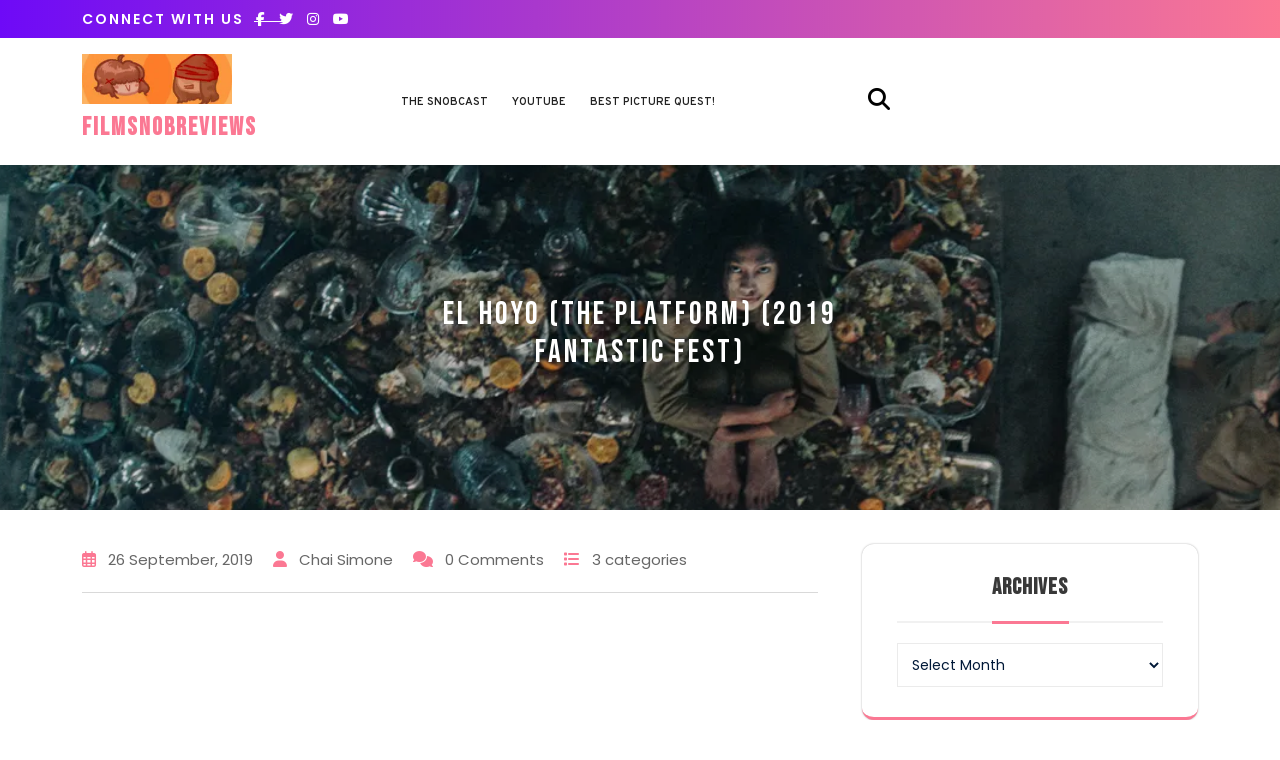

--- FILE ---
content_type: text/html; charset=UTF-8
request_url: https://www.filmsnobreviews.com/2019/09/el-hoyo-the-platform-2019-fantastic-fest/
body_size: 19554
content:
<!DOCTYPE html>
<html lang="en-US">
<head>
  <meta charset="UTF-8">
  <meta name="viewport" content="width=device-width">
  <title>El Hoyo (The Platform) (2019 Fantastic Fest) &#8211; FilmSnobReviews</title>
<style>:root {--color-primary1: #fb7893;--color-secondary1: #6e0af7 ;}.wc-block-checkout__actions_row .wc-block-components-checkout-place-order-button, .woocommerce ul.products li.product .onsale, .woocommerce span.onsale, .wc-block-cart__submit-container a, #theme-sidebar button[type="submit"], .error-404 [type="submit"], #footer button[type="submit"], .prev.page-numbers, .next.page-numbers, .page-numbers, .woocommerce #respond input#submit, .woocommerce a.button, .woocommerce button.button, .woocommerce input.button, .woocommerce #respond input#submit.alt, .woocommerce a.button.alt, .woocommerce button.button.alt, .woocommerce input.button.alt, #comments input[type="submit"], span.meta-nav, .more-btn a, #our_project i, .search-box i, .readmore-btn a, a.added_to_cart.wc-forward, .toggle-nav button, .book-tkt-btn a, #slider .carousel-control-prev-icon, #slider .carousel-control-next-icon, #slider .inner_carousel p, .inner_searchbox button[type="submit"], button[type="submit"], .wp-block-file .wp-block-file__button, .wp-block-button .wp-block-button__link, .box:before, .box:after, .site-info, .top-header, #latest-release .owl-nav i:hover{background-image: linear-gradient(to right, #6e0af7 , #fb7893) !important;}</style><meta name='robots' content='max-image-preview:large' />
	<style>img:is([sizes="auto" i], [sizes^="auto," i]) { contain-intrinsic-size: 3000px 1500px }</style>
	<!-- Jetpack Site Verification Tags -->
<meta name="google-site-verification" content="pQ6E43uNLeGk9XkD8QRwzIUjeTf6LyLtEQ7-47YFaVk" />
<link rel='dns-prefetch' href='//public-api.wordpress.com' />
<link rel='dns-prefetch' href='//secure.gravatar.com' />
<link rel='dns-prefetch' href='//stats.wp.com' />
<link rel='dns-prefetch' href='//fonts.googleapis.com' />
<link rel='dns-prefetch' href='//widgets.wp.com' />
<link rel='dns-prefetch' href='//s0.wp.com' />
<link rel='dns-prefetch' href='//0.gravatar.com' />
<link rel='dns-prefetch' href='//1.gravatar.com' />
<link rel='dns-prefetch' href='//2.gravatar.com' />
<link rel='dns-prefetch' href='//jetpack.wordpress.com' />
<link rel='dns-prefetch' href='//s.pubmine.com' />
<link rel='dns-prefetch' href='//x.bidswitch.net' />
<link rel='dns-prefetch' href='//static.criteo.net' />
<link rel='dns-prefetch' href='//ib.adnxs.com' />
<link rel='dns-prefetch' href='//aax.amazon-adsystem.com' />
<link rel='dns-prefetch' href='//bidder.criteo.com' />
<link rel='dns-prefetch' href='//cas.criteo.com' />
<link rel='dns-prefetch' href='//gum.criteo.com' />
<link rel='dns-prefetch' href='//ads.pubmatic.com' />
<link rel='dns-prefetch' href='//gads.pubmatic.com' />
<link rel='dns-prefetch' href='//tpc.googlesyndication.com' />
<link rel='dns-prefetch' href='//ad.doubleclick.net' />
<link rel='dns-prefetch' href='//googleads.g.doubleclick.net' />
<link rel='dns-prefetch' href='//www.googletagservices.com' />
<link rel='dns-prefetch' href='//cdn.switchadhub.com' />
<link rel='dns-prefetch' href='//delivery.g.switchadhub.com' />
<link rel='dns-prefetch' href='//delivery.swid.switchadhub.com' />
<link rel='dns-prefetch' href='//af.pubmine.com' />
<link rel='preconnect' href='//i0.wp.com' />
<link rel='preconnect' href='//c0.wp.com' />
<link rel="alternate" type="application/rss+xml" title="FilmSnobReviews &raquo; Feed" href="https://www.filmsnobreviews.com/feed/" />
<link rel="alternate" type="application/rss+xml" title="FilmSnobReviews &raquo; Comments Feed" href="https://www.filmsnobreviews.com/comments/feed/" />
<script type="text/javascript">
/* <![CDATA[ */
window._wpemojiSettings = {"baseUrl":"https:\/\/s.w.org\/images\/core\/emoji\/16.0.1\/72x72\/","ext":".png","svgUrl":"https:\/\/s.w.org\/images\/core\/emoji\/16.0.1\/svg\/","svgExt":".svg","source":{"concatemoji":"https:\/\/www.filmsnobreviews.com\/wp-includes\/js\/wp-emoji-release.min.js?ver=6.8.3"}};
/*! This file is auto-generated */
!function(s,n){var o,i,e;function c(e){try{var t={supportTests:e,timestamp:(new Date).valueOf()};sessionStorage.setItem(o,JSON.stringify(t))}catch(e){}}function p(e,t,n){e.clearRect(0,0,e.canvas.width,e.canvas.height),e.fillText(t,0,0);var t=new Uint32Array(e.getImageData(0,0,e.canvas.width,e.canvas.height).data),a=(e.clearRect(0,0,e.canvas.width,e.canvas.height),e.fillText(n,0,0),new Uint32Array(e.getImageData(0,0,e.canvas.width,e.canvas.height).data));return t.every(function(e,t){return e===a[t]})}function u(e,t){e.clearRect(0,0,e.canvas.width,e.canvas.height),e.fillText(t,0,0);for(var n=e.getImageData(16,16,1,1),a=0;a<n.data.length;a++)if(0!==n.data[a])return!1;return!0}function f(e,t,n,a){switch(t){case"flag":return n(e,"\ud83c\udff3\ufe0f\u200d\u26a7\ufe0f","\ud83c\udff3\ufe0f\u200b\u26a7\ufe0f")?!1:!n(e,"\ud83c\udde8\ud83c\uddf6","\ud83c\udde8\u200b\ud83c\uddf6")&&!n(e,"\ud83c\udff4\udb40\udc67\udb40\udc62\udb40\udc65\udb40\udc6e\udb40\udc67\udb40\udc7f","\ud83c\udff4\u200b\udb40\udc67\u200b\udb40\udc62\u200b\udb40\udc65\u200b\udb40\udc6e\u200b\udb40\udc67\u200b\udb40\udc7f");case"emoji":return!a(e,"\ud83e\udedf")}return!1}function g(e,t,n,a){var r="undefined"!=typeof WorkerGlobalScope&&self instanceof WorkerGlobalScope?new OffscreenCanvas(300,150):s.createElement("canvas"),o=r.getContext("2d",{willReadFrequently:!0}),i=(o.textBaseline="top",o.font="600 32px Arial",{});return e.forEach(function(e){i[e]=t(o,e,n,a)}),i}function t(e){var t=s.createElement("script");t.src=e,t.defer=!0,s.head.appendChild(t)}"undefined"!=typeof Promise&&(o="wpEmojiSettingsSupports",i=["flag","emoji"],n.supports={everything:!0,everythingExceptFlag:!0},e=new Promise(function(e){s.addEventListener("DOMContentLoaded",e,{once:!0})}),new Promise(function(t){var n=function(){try{var e=JSON.parse(sessionStorage.getItem(o));if("object"==typeof e&&"number"==typeof e.timestamp&&(new Date).valueOf()<e.timestamp+604800&&"object"==typeof e.supportTests)return e.supportTests}catch(e){}return null}();if(!n){if("undefined"!=typeof Worker&&"undefined"!=typeof OffscreenCanvas&&"undefined"!=typeof URL&&URL.createObjectURL&&"undefined"!=typeof Blob)try{var e="postMessage("+g.toString()+"("+[JSON.stringify(i),f.toString(),p.toString(),u.toString()].join(",")+"));",a=new Blob([e],{type:"text/javascript"}),r=new Worker(URL.createObjectURL(a),{name:"wpTestEmojiSupports"});return void(r.onmessage=function(e){c(n=e.data),r.terminate(),t(n)})}catch(e){}c(n=g(i,f,p,u))}t(n)}).then(function(e){for(var t in e)n.supports[t]=e[t],n.supports.everything=n.supports.everything&&n.supports[t],"flag"!==t&&(n.supports.everythingExceptFlag=n.supports.everythingExceptFlag&&n.supports[t]);n.supports.everythingExceptFlag=n.supports.everythingExceptFlag&&!n.supports.flag,n.DOMReady=!1,n.readyCallback=function(){n.DOMReady=!0}}).then(function(){return e}).then(function(){var e;n.supports.everything||(n.readyCallback(),(e=n.source||{}).concatemoji?t(e.concatemoji):e.wpemoji&&e.twemoji&&(t(e.twemoji),t(e.wpemoji)))}))}((window,document),window._wpemojiSettings);
/* ]]> */
</script>
<link rel='stylesheet' id='jetpack_related-posts-css' href='https://c0.wp.com/p/jetpack/15.4/modules/related-posts/related-posts.css' type='text/css' media='all' />
<style id='wp-emoji-styles-inline-css' type='text/css'>

	img.wp-smiley, img.emoji {
		display: inline !important;
		border: none !important;
		box-shadow: none !important;
		height: 1em !important;
		width: 1em !important;
		margin: 0 0.07em !important;
		vertical-align: -0.1em !important;
		background: none !important;
		padding: 0 !important;
	}
</style>
<link rel='stylesheet' id='wp-block-library-css' href='https://c0.wp.com/c/6.8.3/wp-includes/css/dist/block-library/style.min.css' type='text/css' media='all' />
<style id='wp-block-library-theme-inline-css' type='text/css'>
.wp-block-audio :where(figcaption){color:#555;font-size:13px;text-align:center}.is-dark-theme .wp-block-audio :where(figcaption){color:#ffffffa6}.wp-block-audio{margin:0 0 1em}.wp-block-code{border:1px solid #ccc;border-radius:4px;font-family:Menlo,Consolas,monaco,monospace;padding:.8em 1em}.wp-block-embed :where(figcaption){color:#555;font-size:13px;text-align:center}.is-dark-theme .wp-block-embed :where(figcaption){color:#ffffffa6}.wp-block-embed{margin:0 0 1em}.blocks-gallery-caption{color:#555;font-size:13px;text-align:center}.is-dark-theme .blocks-gallery-caption{color:#ffffffa6}:root :where(.wp-block-image figcaption){color:#555;font-size:13px;text-align:center}.is-dark-theme :root :where(.wp-block-image figcaption){color:#ffffffa6}.wp-block-image{margin:0 0 1em}.wp-block-pullquote{border-bottom:4px solid;border-top:4px solid;color:currentColor;margin-bottom:1.75em}.wp-block-pullquote cite,.wp-block-pullquote footer,.wp-block-pullquote__citation{color:currentColor;font-size:.8125em;font-style:normal;text-transform:uppercase}.wp-block-quote{border-left:.25em solid;margin:0 0 1.75em;padding-left:1em}.wp-block-quote cite,.wp-block-quote footer{color:currentColor;font-size:.8125em;font-style:normal;position:relative}.wp-block-quote:where(.has-text-align-right){border-left:none;border-right:.25em solid;padding-left:0;padding-right:1em}.wp-block-quote:where(.has-text-align-center){border:none;padding-left:0}.wp-block-quote.is-large,.wp-block-quote.is-style-large,.wp-block-quote:where(.is-style-plain){border:none}.wp-block-search .wp-block-search__label{font-weight:700}.wp-block-search__button{border:1px solid #ccc;padding:.375em .625em}:where(.wp-block-group.has-background){padding:1.25em 2.375em}.wp-block-separator.has-css-opacity{opacity:.4}.wp-block-separator{border:none;border-bottom:2px solid;margin-left:auto;margin-right:auto}.wp-block-separator.has-alpha-channel-opacity{opacity:1}.wp-block-separator:not(.is-style-wide):not(.is-style-dots){width:100px}.wp-block-separator.has-background:not(.is-style-dots){border-bottom:none;height:1px}.wp-block-separator.has-background:not(.is-style-wide):not(.is-style-dots){height:2px}.wp-block-table{margin:0 0 1em}.wp-block-table td,.wp-block-table th{word-break:normal}.wp-block-table :where(figcaption){color:#555;font-size:13px;text-align:center}.is-dark-theme .wp-block-table :where(figcaption){color:#ffffffa6}.wp-block-video :where(figcaption){color:#555;font-size:13px;text-align:center}.is-dark-theme .wp-block-video :where(figcaption){color:#ffffffa6}.wp-block-video{margin:0 0 1em}:root :where(.wp-block-template-part.has-background){margin-bottom:0;margin-top:0;padding:1.25em 2.375em}
</style>
<style id='classic-theme-styles-inline-css' type='text/css'>
/*! This file is auto-generated */
.wp-block-button__link{color:#fff;background-color:#32373c;border-radius:9999px;box-shadow:none;text-decoration:none;padding:calc(.667em + 2px) calc(1.333em + 2px);font-size:1.125em}.wp-block-file__button{background:#32373c;color:#fff;text-decoration:none}
</style>
<link rel='stylesheet' id='mediaelement-css' href='https://c0.wp.com/c/6.8.3/wp-includes/js/mediaelement/mediaelementplayer-legacy.min.css' type='text/css' media='all' />
<link rel='stylesheet' id='wp-mediaelement-css' href='https://c0.wp.com/c/6.8.3/wp-includes/js/mediaelement/wp-mediaelement.min.css' type='text/css' media='all' />
<style id='jetpack-sharing-buttons-style-inline-css' type='text/css'>
.jetpack-sharing-buttons__services-list{display:flex;flex-direction:row;flex-wrap:wrap;gap:0;list-style-type:none;margin:5px;padding:0}.jetpack-sharing-buttons__services-list.has-small-icon-size{font-size:12px}.jetpack-sharing-buttons__services-list.has-normal-icon-size{font-size:16px}.jetpack-sharing-buttons__services-list.has-large-icon-size{font-size:24px}.jetpack-sharing-buttons__services-list.has-huge-icon-size{font-size:36px}@media print{.jetpack-sharing-buttons__services-list{display:none!important}}.editor-styles-wrapper .wp-block-jetpack-sharing-buttons{gap:0;padding-inline-start:0}ul.jetpack-sharing-buttons__services-list.has-background{padding:1.25em 2.375em}
</style>
<style id='global-styles-inline-css' type='text/css'>
:root{--wp--preset--aspect-ratio--square: 1;--wp--preset--aspect-ratio--4-3: 4/3;--wp--preset--aspect-ratio--3-4: 3/4;--wp--preset--aspect-ratio--3-2: 3/2;--wp--preset--aspect-ratio--2-3: 2/3;--wp--preset--aspect-ratio--16-9: 16/9;--wp--preset--aspect-ratio--9-16: 9/16;--wp--preset--color--black: #000000;--wp--preset--color--cyan-bluish-gray: #abb8c3;--wp--preset--color--white: #ffffff;--wp--preset--color--pale-pink: #f78da7;--wp--preset--color--vivid-red: #cf2e2e;--wp--preset--color--luminous-vivid-orange: #ff6900;--wp--preset--color--luminous-vivid-amber: #fcb900;--wp--preset--color--light-green-cyan: #7bdcb5;--wp--preset--color--vivid-green-cyan: #00d084;--wp--preset--color--pale-cyan-blue: #8ed1fc;--wp--preset--color--vivid-cyan-blue: #0693e3;--wp--preset--color--vivid-purple: #9b51e0;--wp--preset--gradient--vivid-cyan-blue-to-vivid-purple: linear-gradient(135deg,rgba(6,147,227,1) 0%,rgb(155,81,224) 100%);--wp--preset--gradient--light-green-cyan-to-vivid-green-cyan: linear-gradient(135deg,rgb(122,220,180) 0%,rgb(0,208,130) 100%);--wp--preset--gradient--luminous-vivid-amber-to-luminous-vivid-orange: linear-gradient(135deg,rgba(252,185,0,1) 0%,rgba(255,105,0,1) 100%);--wp--preset--gradient--luminous-vivid-orange-to-vivid-red: linear-gradient(135deg,rgba(255,105,0,1) 0%,rgb(207,46,46) 100%);--wp--preset--gradient--very-light-gray-to-cyan-bluish-gray: linear-gradient(135deg,rgb(238,238,238) 0%,rgb(169,184,195) 100%);--wp--preset--gradient--cool-to-warm-spectrum: linear-gradient(135deg,rgb(74,234,220) 0%,rgb(151,120,209) 20%,rgb(207,42,186) 40%,rgb(238,44,130) 60%,rgb(251,105,98) 80%,rgb(254,248,76) 100%);--wp--preset--gradient--blush-light-purple: linear-gradient(135deg,rgb(255,206,236) 0%,rgb(152,150,240) 100%);--wp--preset--gradient--blush-bordeaux: linear-gradient(135deg,rgb(254,205,165) 0%,rgb(254,45,45) 50%,rgb(107,0,62) 100%);--wp--preset--gradient--luminous-dusk: linear-gradient(135deg,rgb(255,203,112) 0%,rgb(199,81,192) 50%,rgb(65,88,208) 100%);--wp--preset--gradient--pale-ocean: linear-gradient(135deg,rgb(255,245,203) 0%,rgb(182,227,212) 50%,rgb(51,167,181) 100%);--wp--preset--gradient--electric-grass: linear-gradient(135deg,rgb(202,248,128) 0%,rgb(113,206,126) 100%);--wp--preset--gradient--midnight: linear-gradient(135deg,rgb(2,3,129) 0%,rgb(40,116,252) 100%);--wp--preset--font-size--small: 13px;--wp--preset--font-size--medium: 20px;--wp--preset--font-size--large: 36px;--wp--preset--font-size--x-large: 42px;--wp--preset--spacing--20: 0.44rem;--wp--preset--spacing--30: 0.67rem;--wp--preset--spacing--40: 1rem;--wp--preset--spacing--50: 1.5rem;--wp--preset--spacing--60: 2.25rem;--wp--preset--spacing--70: 3.38rem;--wp--preset--spacing--80: 5.06rem;--wp--preset--shadow--natural: 6px 6px 9px rgba(0, 0, 0, 0.2);--wp--preset--shadow--deep: 12px 12px 50px rgba(0, 0, 0, 0.4);--wp--preset--shadow--sharp: 6px 6px 0px rgba(0, 0, 0, 0.2);--wp--preset--shadow--outlined: 6px 6px 0px -3px rgba(255, 255, 255, 1), 6px 6px rgba(0, 0, 0, 1);--wp--preset--shadow--crisp: 6px 6px 0px rgba(0, 0, 0, 1);}:where(.is-layout-flex){gap: 0.5em;}:where(.is-layout-grid){gap: 0.5em;}body .is-layout-flex{display: flex;}.is-layout-flex{flex-wrap: wrap;align-items: center;}.is-layout-flex > :is(*, div){margin: 0;}body .is-layout-grid{display: grid;}.is-layout-grid > :is(*, div){margin: 0;}:where(.wp-block-columns.is-layout-flex){gap: 2em;}:where(.wp-block-columns.is-layout-grid){gap: 2em;}:where(.wp-block-post-template.is-layout-flex){gap: 1.25em;}:where(.wp-block-post-template.is-layout-grid){gap: 1.25em;}.has-black-color{color: var(--wp--preset--color--black) !important;}.has-cyan-bluish-gray-color{color: var(--wp--preset--color--cyan-bluish-gray) !important;}.has-white-color{color: var(--wp--preset--color--white) !important;}.has-pale-pink-color{color: var(--wp--preset--color--pale-pink) !important;}.has-vivid-red-color{color: var(--wp--preset--color--vivid-red) !important;}.has-luminous-vivid-orange-color{color: var(--wp--preset--color--luminous-vivid-orange) !important;}.has-luminous-vivid-amber-color{color: var(--wp--preset--color--luminous-vivid-amber) !important;}.has-light-green-cyan-color{color: var(--wp--preset--color--light-green-cyan) !important;}.has-vivid-green-cyan-color{color: var(--wp--preset--color--vivid-green-cyan) !important;}.has-pale-cyan-blue-color{color: var(--wp--preset--color--pale-cyan-blue) !important;}.has-vivid-cyan-blue-color{color: var(--wp--preset--color--vivid-cyan-blue) !important;}.has-vivid-purple-color{color: var(--wp--preset--color--vivid-purple) !important;}.has-black-background-color{background-color: var(--wp--preset--color--black) !important;}.has-cyan-bluish-gray-background-color{background-color: var(--wp--preset--color--cyan-bluish-gray) !important;}.has-white-background-color{background-color: var(--wp--preset--color--white) !important;}.has-pale-pink-background-color{background-color: var(--wp--preset--color--pale-pink) !important;}.has-vivid-red-background-color{background-color: var(--wp--preset--color--vivid-red) !important;}.has-luminous-vivid-orange-background-color{background-color: var(--wp--preset--color--luminous-vivid-orange) !important;}.has-luminous-vivid-amber-background-color{background-color: var(--wp--preset--color--luminous-vivid-amber) !important;}.has-light-green-cyan-background-color{background-color: var(--wp--preset--color--light-green-cyan) !important;}.has-vivid-green-cyan-background-color{background-color: var(--wp--preset--color--vivid-green-cyan) !important;}.has-pale-cyan-blue-background-color{background-color: var(--wp--preset--color--pale-cyan-blue) !important;}.has-vivid-cyan-blue-background-color{background-color: var(--wp--preset--color--vivid-cyan-blue) !important;}.has-vivid-purple-background-color{background-color: var(--wp--preset--color--vivid-purple) !important;}.has-black-border-color{border-color: var(--wp--preset--color--black) !important;}.has-cyan-bluish-gray-border-color{border-color: var(--wp--preset--color--cyan-bluish-gray) !important;}.has-white-border-color{border-color: var(--wp--preset--color--white) !important;}.has-pale-pink-border-color{border-color: var(--wp--preset--color--pale-pink) !important;}.has-vivid-red-border-color{border-color: var(--wp--preset--color--vivid-red) !important;}.has-luminous-vivid-orange-border-color{border-color: var(--wp--preset--color--luminous-vivid-orange) !important;}.has-luminous-vivid-amber-border-color{border-color: var(--wp--preset--color--luminous-vivid-amber) !important;}.has-light-green-cyan-border-color{border-color: var(--wp--preset--color--light-green-cyan) !important;}.has-vivid-green-cyan-border-color{border-color: var(--wp--preset--color--vivid-green-cyan) !important;}.has-pale-cyan-blue-border-color{border-color: var(--wp--preset--color--pale-cyan-blue) !important;}.has-vivid-cyan-blue-border-color{border-color: var(--wp--preset--color--vivid-cyan-blue) !important;}.has-vivid-purple-border-color{border-color: var(--wp--preset--color--vivid-purple) !important;}.has-vivid-cyan-blue-to-vivid-purple-gradient-background{background: var(--wp--preset--gradient--vivid-cyan-blue-to-vivid-purple) !important;}.has-light-green-cyan-to-vivid-green-cyan-gradient-background{background: var(--wp--preset--gradient--light-green-cyan-to-vivid-green-cyan) !important;}.has-luminous-vivid-amber-to-luminous-vivid-orange-gradient-background{background: var(--wp--preset--gradient--luminous-vivid-amber-to-luminous-vivid-orange) !important;}.has-luminous-vivid-orange-to-vivid-red-gradient-background{background: var(--wp--preset--gradient--luminous-vivid-orange-to-vivid-red) !important;}.has-very-light-gray-to-cyan-bluish-gray-gradient-background{background: var(--wp--preset--gradient--very-light-gray-to-cyan-bluish-gray) !important;}.has-cool-to-warm-spectrum-gradient-background{background: var(--wp--preset--gradient--cool-to-warm-spectrum) !important;}.has-blush-light-purple-gradient-background{background: var(--wp--preset--gradient--blush-light-purple) !important;}.has-blush-bordeaux-gradient-background{background: var(--wp--preset--gradient--blush-bordeaux) !important;}.has-luminous-dusk-gradient-background{background: var(--wp--preset--gradient--luminous-dusk) !important;}.has-pale-ocean-gradient-background{background: var(--wp--preset--gradient--pale-ocean) !important;}.has-electric-grass-gradient-background{background: var(--wp--preset--gradient--electric-grass) !important;}.has-midnight-gradient-background{background: var(--wp--preset--gradient--midnight) !important;}.has-small-font-size{font-size: var(--wp--preset--font-size--small) !important;}.has-medium-font-size{font-size: var(--wp--preset--font-size--medium) !important;}.has-large-font-size{font-size: var(--wp--preset--font-size--large) !important;}.has-x-large-font-size{font-size: var(--wp--preset--font-size--x-large) !important;}
:where(.wp-block-post-template.is-layout-flex){gap: 1.25em;}:where(.wp-block-post-template.is-layout-grid){gap: 1.25em;}
:where(.wp-block-columns.is-layout-flex){gap: 2em;}:where(.wp-block-columns.is-layout-grid){gap: 2em;}
:root :where(.wp-block-pullquote){font-size: 1.5em;line-height: 1.6;}
</style>
<link rel='stylesheet' id='bootstrap-css-css' href='https://www.filmsnobreviews.com/wp-content/themes/film-maker-lite/assets/css/bootstrap.css?ver=6.8.3' type='text/css' media='all' />
<link rel='stylesheet' id='film-maker-lite-style-css' href='https://www.filmsnobreviews.com/wp-content/themes/film-maker-lite/style.css?ver=6.8.3' type='text/css' media='all' />
<style id='film-maker-lite-style-inline-css' type='text/css'>

        body {
            font-family: ;
        }
        h1, h2, h3, h4, h5, h6 {
            font-family: ;
        }
        #theme-sidebar .wp-block-search .wp-block-search__label {
            font-family: ;
        }
        .menubar {
            font-family: Overpass;
        }
    
:root {--color-primary1: #ea221c;}.single-page-img, .featured-image{opacity:0.9}.box-image-page{background-color: 1;}
body{max-width: 100%;}#return-to-top{right: 20px;}.media-links a i{font-size: px;}.logo h1 , .logo p a{font-size: 25px;}.logo p{font-size: 15px;}.related-post-block {}@media screen and (max-width: 575px) {}#slider .more-btn {}@media screen and (max-width: 575px) {}.return-to-header{}@media screen and (max-width: 575px) {}@media screen and (max-width: 575px) {}.main-navigation a, .main-navigation li.page_item_has_children:after,.main-navigation li.menu-item-has-children:after{font-size: 11px;}.woocommerce ul.products li.product .onsale{right: 25px !important;}#footer h3{font-size: px;}#footer .site-info p{font-size: px;}#footer .site-info p{text-align:center;}.box-text h2{font-size: 32px;}#slider img {opacity: 1;}@media screen and (min-width: 768px) {#slider img {width: 100%; object-fit: cover;}}@media screen and (max-width: 767px) {#slider img {width: 100%; object-fit: cover;}}

        .header-img, .single-page-img, .external-div .box-image-page img, .external-div {
            background-image: url('https://www.filmsnobreviews.com/wp-content/uploads/2024/07/cropped-fsrbanner1.png');
            background-size: cover;
            height: 345px;
            background-position: center;
            background-attachment: fixed;
        }

        @media (max-width: 1000px) {
            .header-img, .single-page-img, .external-div .box-image-page img,.external-div,.featured-image{
                height: 250px !important;
            }
            .box-text h2{
                font-size: 27px;
            }
        }
    
</style>
<link rel='stylesheet' id='film-maker-lite-child-style-css' href='https://www.filmsnobreviews.com/wp-content/themes/cinema-theater/style.css?ver=6.8.3' type='text/css' media='all' />
<style id='film-maker-lite-child-style-inline-css' type='text/css'>
:root {--color-primary1: #fb7893;--color-secondary1: #6e0af7 ;}.wc-block-checkout__actions_row .wc-block-components-checkout-place-order-button, .woocommerce ul.products li.product .onsale, .woocommerce span.onsale, .wc-block-cart__submit-container a, #theme-sidebar button[type="submit"], .error-404 [type="submit"], #footer button[type="submit"], .prev.page-numbers, .next.page-numbers, .page-numbers, .woocommerce #respond input#submit, .woocommerce a.button, .woocommerce button.button, .woocommerce input.button, .woocommerce #respond input#submit.alt, .woocommerce a.button.alt, .woocommerce button.button.alt, .woocommerce input.button.alt, #comments input[type="submit"], span.meta-nav, .more-btn a, #our_project i, .search-box i, .readmore-btn a, a.added_to_cart.wc-forward, .toggle-nav button, .book-tkt-btn a, #slider .carousel-control-prev-icon, #slider .carousel-control-next-icon, #slider .inner_carousel p, .inner_searchbox button[type="submit"], button[type="submit"], .wp-block-file .wp-block-file__button, .wp-block-button .wp-block-button__link, .box:before, .box:after, .site-info, .top-header, #latest-release .owl-nav i:hover{background-image: linear-gradient(to right, #6e0af7 , #fb7893) !important;}.main-navigation a{font-weight: 600;}#slider img {opacity: 1;}@media screen and (min-width: 768px) {#slider img {width: 100%; object-fit: cover;}}@media screen and (max-width: 767px) {#slider img {width: 100%; object-fit: cover;}}
</style>
<link rel='stylesheet' id='film-maker-lite-fonts-css' href='//fonts.googleapis.com/css?family=Poppins%3Aital%2Cwght%400%2C100%3B0%2C200%3B0%2C300%3B0%2C400%3B0%2C500%3B0%2C600%3B0%2C700%3B0%2C800%3B0%2C900%3B1%2C100%3B1%2C200%3B1%2C300%3B1%2C400%3B1%2C500%3B1%2C600%3B1%2C700%3B1%2C800%3B1%2C900%7CBad+Script%7CBebas+Neue%7CFjalla+One%7CPT+Sans%3Aital%2Cwght%400%2C400%3B0%2C700%3B1%2C400%3B1%2C700%7CPT+Serif%3Aital%2Cwght%400%2C400%3B0%2C700%3B1%2C400%3B1%2C700%7CRoboto%3Aital%2Cwght%400%2C100%3B0%2C300%3B0%2C400%3B0%2C500%3B0%2C700%3B0%2C900%3B1%2C100%3B1%2C300%3B1%2C400%3B1%2C500%3B1%2C700%3B1%2C900%7CRoboto+Condensed%3Aital%2Cwght%400%2C300%3B0%2C400%3B0%2C700%3B1%2C300%3B1%2C400%3B1%2C700%7CAlex+Brush%7COverpass%3Aital%2Cwght%400%2C100%3B0%2C200%3B0%2C300%3B0%2C400%3B0%2C500%3B0%2C600%3B0%2C700%3B0%2C800%3B0%2C900%3B1%2C100%3B1%2C200%3B1%2C300%3B1%2C400%3B1%2C500%3B1%2C600%3B1%2C700%3B1%2C800%3B1%2C900%7CMontserrat%3Aital%2Cwght%400%2C100%3B0%2C200%3B0%2C300%3B0%2C400%3B0%2C500%3B0%2C600%3B0%2C700%3B0%2C800%3B0%2C900%3B1%2C100%3B1%2C200%3B1%2C300%3B1%2C400%3B1%2C500%3B1%2C600%3B1%2C700%3B1%2C800%3B1%2C900%7CPlayball%7CAlegreya%3Aital%2Cwght%400%2C400%3B0%2C500%3B0%2C600%3B0%2C700%3B0%2C800%3B0%2C900%3B1%2C400%3B1%2C500%3B1%2C600%3B1%2C700%3B1%2C800%3B1%2C900%7CJulius+Sans+One%7CArsenal%3Aital%2Cwght%400%2C400%3B0%2C700%3B1%2C400%3B1%2C700%7CSlabo+13px%7CLato%3Aital%2Cwght%400%2C100%3B0%2C300%3B0%2C400%3B0%2C700%3B0%2C900%3B1%2C100%3B1%2C300%3B1%2C400%3B1%2C700%3B1%2C900%7COverpass+Mono%3Awght%40300%3B400%3B500%3B600%3B700%7CSource+Sans+Pro%3Aital%2Cwght%400%2C200%3B0%2C300%3B0%2C400%3B0%2C600%3B0%2C700%3B0%2C900%3B1%2C200%3B1%2C300%3B1%2C400%3B1%2C600%3B1%2C700%3B1%2C900%7CRaleway%3Aital%2Cwght%400%2C100%3B0%2C200%3B0%2C300%3B0%2C400%3B0%2C500%3B0%2C600%3B0%2C700%3B0%2C800%3B0%2C900%3B1%2C100%3B1%2C200%3B1%2C300%3B1%2C400%3B1%2C500%3B1%2C600%3B1%2C700%3B1%2C800%3B1%2C900%7CMerriweather%3Aital%2Cwght%400%2C300%3B0%2C400%3B0%2C700%3B0%2C900%3B1%2C300%3B1%2C400%3B1%2C700%3B1%2C900%7CRubik%3Aital%2Cwght%400%2C300%3B0%2C400%3B0%2C500%3B0%2C600%3B0%2C700%3B0%2C800%3B0%2C900%3B1%2C300%3B1%2C400%3B1%2C500%3B1%2C600%3B1%2C700%3B1%2C800%3B1%2C900%7CLora%3Aital%2Cwght%400%2C400%3B0%2C500%3B0%2C600%3B0%2C700%3B1%2C400%3B1%2C500%3B1%2C600%3B1%2C700%7CUbuntu%3Aital%2Cwght%400%2C300%3B0%2C400%3B0%2C500%3B0%2C700%3B1%2C300%3B1%2C400%3B1%2C500%3B1%2C700%7CCabin%3Aital%2Cwght%400%2C400%3B0%2C500%3B0%2C600%3B0%2C700%3B1%2C400%3B1%2C500%3B1%2C600%3B1%2C700%7CArimo%3Aital%2Cwght%400%2C400%3B0%2C500%3B0%2C600%3B0%2C700%3B1%2C400%3B1%2C500%3B1%2C600%3B1%2C700%7CPlayfair+Display%3Aital%2Cwght%400%2C400%3B0%2C500%3B0%2C600%3B0%2C700%3B0%2C800%3B0%2C900%3B1%2C400%3B1%2C500%3B1%2C600%3B1%2C700%3B1%2C800%3B1%2C900%7CQuicksand%3Awght%40300%3B400%3B500%3B600%3B700%7CPadauk%3Awght%40400%3B700%7CMulish%3Aital%2Cwght%400%2C200%3B0%2C300%3B0%2C400%3B0%2C500%3B0%2C600%3B0%2C700%3B0%2C800%3B0%2C900%3B0%2C1000%3B1%2C200%3B1%2C300%3B1%2C400%3B1%2C500%3B1%2C600%3B1%2C700%3B1%2C800%3B1%2C900%3B1%2C1000%7CInconsolata%3Awght%40200%3B300%3B400%3B500%3B600%3B700%3B800%3B900%26family%3DMulish%3Aital%2Cwght%400%2C200%3B0%2C300%3B0%2C400%3B0%2C500%3B0%2C600%3B0%2C700%3B0%2C800%3B0%2C900%3B0%2C1000%3B1%2C200%3B1%2C300%3B1%2C400%3B1%2C500%3B1%2C600%3B1%2C700%3B1%2C800%3B1%2C900%3B1%2C1000%7CBitter%3Aital%2Cwght%400%2C100%3B0%2C200%3B0%2C300%3B0%2C400%3B0%2C500%3B0%2C600%3B0%2C700%3B0%2C800%3B0%2C900%3B1%2C100%3B1%2C200%3B1%2C300%3B1%2C400%3B1%2C500%3B1%2C600%3B1%2C700%3B1%2C800%3B1%2C900%26family%3DMulish%3Aital%2Cwght%400%2C200%3B0%2C300%3B0%2C400%3B0%2C500%3B0%2C600%3B0%2C700%3B0%2C800%3B0%2C900%3B0%2C1000%3B1%2C200%3B1%2C300%3B1%2C400%3B1%2C500%3B1%2C600%3B1%2C700%3B1%2C800%3B1%2C900%3B1%2C1000%7CPacifico%7CIndie+Flower%7CVT323%7CDosis%3Awght%40200%3B300%3B400%3B500%3B600%3B700%3B800%7CFrank+Ruhl+Libre%3Awght%40300%3B400%3B500%3B700%3B900%7CFjalla+One%7CFigtree%3Aital%2Cwght%400%2C300%3B0%2C400%3B0%2C500%3B0%2C600%3B0%2C700%3B0%2C800%3B0%2C900%3B1%2C300%3B1%2C400%3B1%2C500%3B1%2C600%3B1%2C700%3B1%2C800%3B1%2C900%7COxygen%3Awght%40300%3B400%3B700%7CArvo%3Aital%2Cwght%400%2C400%3B0%2C700%3B1%2C400%3B1%2C700%7CNoto+Serif%3Aital%2Cwght%400%2C400%3B0%2C700%3B1%2C400%3B1%2C700%7CLobster%7CCrimson+Text%3Aital%2Cwght%400%2C400%3B0%2C600%3B0%2C700%3B1%2C400%3B1%2C600%3B1%2C700%7CYanone+Kaffeesatz%3Awght%40200%3B300%3B400%3B500%3B600%3B700%7CAnton%7CLibre+Baskerville%3Aital%2Cwght%400%2C400%3B0%2C700%3B1%2C400%7CBree+Serif%7CGloria+Hallelujah%7CAbril+Fatface%7CVarela+Round%7CVampiro+One%7CShadows+Into+Light%7CCuprum%3Aital%2Cwght%400%2C400%3B0%2C500%3B0%2C600%3B0%2C700%3B1%2C400%3B1%2C500%3B1%2C600%3B1%2C700%7CRokkitt%3Awght%40100%3B200%3B300%3B400%3B500%3B600%3B700%3B800%3B900%7CVollkorn%3Aital%2Cwght%400%2C400%3B0%2C500%3B0%2C600%3B0%2C700%3B0%2C800%3B0%2C900%3B1%2C400%3B1%2C500%3B1%2C600%3B1%2C700%3B1%2C800%3B1%2C900%7CFrancois+One%7COrbitron%3Awght%40400%3B500%3B600%3B700%3B800%3B900%7CPatua+One%7CAcme%7CSatisfy%7CJosefin+Slab%3Aital%2Cwght%400%2C100%3B0%2C200%3B0%2C300%3B0%2C400%3B0%2C500%3B0%2C600%3B0%2C700%3B1%2C100%3B1%2C200%3B1%2C300%3B1%2C400%3B1%2C500%3B1%2C600%3B1%2C700%7CQuattrocento+Sans%3Aital%2Cwght%400%2C400%3B0%2C700%3B1%2C400%3B1%2C700%7CArchitects+Daughter%7CRusso+One%7CMonda%3Awght%40400%3B700%7CRighteous%7CLobster+Two%3Aital%2Cwght%400%2C400%3B0%2C700%3B1%2C400%3B1%2C700%7CHammersmith+One%7CCourgette%7CPermanent+Marke%7CCherry+Swash%3Awght%40400%3B700%7CCormorant+Garamond%3Aital%2Cwght%400%2C300%3B0%2C400%3B0%2C500%3B0%2C600%3B0%2C700%3B1%2C300%3B1%2C400%3B1%2C500%3B1%2C600%3B1%2C700%7CPoiret+One%7CBenchNine%3Awght%40300%3B400%3B700%7CEconomica%3Aital%2Cwght%400%2C400%3B0%2C700%3B1%2C400%3B1%2C700%7CHandlee%7CCardo%3Aital%2Cwght%400%2C400%3B0%2C700%3B1%2C400%7CAlfa+Slab+One%7CAveria+Serif+Libre%3Aital%2Cwght%400%2C300%3B0%2C400%3B0%2C700%3B1%2C300%3B1%2C400%3B1%2C700%7CCookie%7CChewy%7CGreat+Vibes%7CComing+Soon%7CPhilosopher%3Aital%2Cwght%400%2C400%3B0%2C700%3B1%2C400%3B1%2C700%7CDays+One%7CKanit%3Aital%2Cwght%400%2C100%3B0%2C200%3B0%2C300%3B0%2C400%3B0%2C500%3B0%2C600%3B0%2C700%3B0%2C800%3B0%2C900%3B1%2C100%3B1%2C200%3B1%2C300%3B1%2C400%3B1%2C500%3B1%2C600%3B1%2C700%3B1%2C800%3B1%2C900%7CShrikhand%7CTangerine%3Awght%40400%3B700%7CIM+Fell+English+SC%7CBoogaloo%7CBangers%7CFredoka+One%7CVolkhov%3Aital%2Cwght%400%2C400%3B0%2C700%3B1%2C400%3B1%2C700%7CShadows+Into+Light+Two%7CMarck+Script%7CSacramento%7CUnica+One%7CDancing+Script%3Awght%40400%3B500%3B600%3B700%7CExo+2%3Aital%2Cwght%400%2C100%3B0%2C200%3B0%2C300%3B0%2C400%3B0%2C500%3B0%2C600%3B0%2C700%3B0%2C800%3B0%2C900%3B1%2C100%3B1%2C200%3B1%2C300%3B1%2C400%3B1%2C500%3B1%2C600%3B1%2C700%3B1%2C800%3B1%2C900%7CArchivo%3Aital%2Cwght%400%2C100%3B0%2C200%3B0%2C300%3B0%2C400%3B0%2C500%3B0%2C600%3B0%2C700%3B0%2C800%3B0%2C900%3B1%2C100%3B1%2C200%3B1%2C300%3B1%2C400%3B1%2C500%3B1%2C600%3B1%2C700%3B1%2C800%3B1%2C900%7CJost%3Aital%2Cwght%400%2C100%3B0%2C200%3B0%2C300%3B0%2C400%3B0%2C500%3B0%2C600%3B0%2C700%3B0%2C800%3B0%2C900%3B1%2C100%3B1%2C200%3B1%2C300%3B1%2C400%3B1%2C500%3B1%2C600%3B1%2C700%3B1%2C800%3B1%2C900%7CDM+Serif+Display%3Aital%400%3B1%7COpen+Sans%3Aital%2Cwght%400%2C300%3B0%2C400%3B0%2C500%3B0%2C600%3B0%2C700%3B0%2C800%3B1%2C300%3B1%2C400%3B1%2C500%3B1%2C600%3B1%2C700%3B1%2C800&#038;ver=6.8.3' type='text/css' media='all' />
<link rel='stylesheet' id='owl-carousel-css-css' href='https://www.filmsnobreviews.com/wp-content/themes/film-maker-lite/assets/css/owl.carousel.css?ver=6.8.3' type='text/css' media='all' />
<link rel='stylesheet' id='film-maker-lite-block-style-css' href='https://www.filmsnobreviews.com/wp-content/themes/cinema-theater/assets/css/blocks.css?ver=1.0' type='text/css' media='all' />
<link rel='stylesheet' id='fontawesome-css-css' href='https://www.filmsnobreviews.com/wp-content/themes/film-maker-lite/assets/css/fontawesome-all.css?ver=6.8.3' type='text/css' media='all' />
<link rel='stylesheet' id='jetpack_likes-css' href='https://c0.wp.com/p/jetpack/15.4/modules/likes/style.css' type='text/css' media='all' />
<link rel='stylesheet' id='wordads-css' href='https://c0.wp.com/p/jetpack/15.4/modules/wordads/css/style.css' type='text/css' media='all' />
<link rel='stylesheet' id='__EPYT__style-css' href='https://www.filmsnobreviews.com/wp-content/plugins/youtube-embed-plus/styles/ytprefs.min.css?ver=14.2.4' type='text/css' media='all' />
<style id='__EPYT__style-inline-css' type='text/css'>

                .epyt-gallery-thumb {
                        width: 33.333%;
                }
                
</style>
<script type="text/javascript" id="jetpack_related-posts-js-extra">
/* <![CDATA[ */
var related_posts_js_options = {"post_heading":"h4"};
/* ]]> */
</script>
<script type="text/javascript" src="https://c0.wp.com/p/jetpack/15.4/_inc/build/related-posts/related-posts.min.js" id="jetpack_related-posts-js"></script>
<script type="text/javascript" src="https://c0.wp.com/c/6.8.3/wp-includes/js/dist/vendor/wp-polyfill.min.js" id="wp-polyfill-js"></script>
<script type="text/javascript" src="https://www.filmsnobreviews.com/wp-content/plugins/jetpack/_inc/build/wordads/js/adflow-loader.min.js?minify=false&amp;ver=15.4" id="adflow_script_loader-js"></script>
<script type="text/javascript" src="https://public-api.wordpress.com/wpcom/v2/sites/71728647/adflow/conf/?_jsonp=a8c_adflow_callback&amp;ver=15.4" id="adflow_config-js"></script>
<script type="text/javascript" src="https://c0.wp.com/c/6.8.3/wp-includes/js/jquery/jquery.min.js" id="jquery-core-js"></script>
<script type="text/javascript" src="https://c0.wp.com/c/6.8.3/wp-includes/js/jquery/jquery-migrate.min.js" id="jquery-migrate-js"></script>
<script type="text/javascript" id="__ytprefs__-js-extra">
/* <![CDATA[ */
var _EPYT_ = {"ajaxurl":"https:\/\/www.filmsnobreviews.com\/wp-admin\/admin-ajax.php","security":"b1978dc51d","gallery_scrolloffset":"20","eppathtoscripts":"https:\/\/www.filmsnobreviews.com\/wp-content\/plugins\/youtube-embed-plus\/scripts\/","eppath":"https:\/\/www.filmsnobreviews.com\/wp-content\/plugins\/youtube-embed-plus\/","epresponsiveselector":"[\"iframe.__youtube_prefs_widget__\"]","epdovol":"1","version":"14.2.4","evselector":"iframe.__youtube_prefs__[src], iframe[src*=\"youtube.com\/embed\/\"], iframe[src*=\"youtube-nocookie.com\/embed\/\"]","ajax_compat":"","maxres_facade":"eager","ytapi_load":"light","pause_others":"","stopMobileBuffer":"1","facade_mode":"","not_live_on_channel":""};
/* ]]> */
</script>
<script type="text/javascript" src="https://www.filmsnobreviews.com/wp-content/plugins/youtube-embed-plus/scripts/ytprefs.min.js?ver=14.2.4" id="__ytprefs__-js"></script>
<link rel="https://api.w.org/" href="https://www.filmsnobreviews.com/wp-json/" /><link rel="alternate" title="JSON" type="application/json" href="https://www.filmsnobreviews.com/wp-json/wp/v2/posts/9694" /><link rel="EditURI" type="application/rsd+xml" title="RSD" href="https://www.filmsnobreviews.com/xmlrpc.php?rsd" />
<meta name="generator" content="WordPress 6.8.3" />
<link rel="canonical" href="https://www.filmsnobreviews.com/2019/09/el-hoyo-the-platform-2019-fantastic-fest/" />
<link rel='shortlink' href='https://wp.me/p4QXTF-2wm' />
<link rel="alternate" title="oEmbed (JSON)" type="application/json+oembed" href="https://www.filmsnobreviews.com/wp-json/oembed/1.0/embed?url=https%3A%2F%2Fwww.filmsnobreviews.com%2F2019%2F09%2Fel-hoyo-the-platform-2019-fantastic-fest%2F" />
<link rel="alternate" title="oEmbed (XML)" type="text/xml+oembed" href="https://www.filmsnobreviews.com/wp-json/oembed/1.0/embed?url=https%3A%2F%2Fwww.filmsnobreviews.com%2F2019%2F09%2Fel-hoyo-the-platform-2019-fantastic-fest%2F&#038;format=xml" />
	<style>img#wpstats{display:none}</style>
		<style type='text/css' media='all'>		img.custom-logo{
		    width: 150px;
		    max-width: 100%;
	}
	</style><meta name="description" content="Title: El Hoyo (The Platform) (2019 Fantastic Fest) Rating: NR Director: Galder Gaztelu-Urrutia Starring: Ivan Massague, Antonia San Juan, Emilio Buale Runtime: 1hr 34min What It Is: Goreng (Massague) admits himself to live in a vertical prison called “The Pit” in order to receive a diploma. Within it, he awakes to find himself in a&hellip;" />
<script type="text/javascript">
/* <![CDATA[ */
var wa_smart = { 'post_id': 9694, 'origin': 'jetpack', 'theme': 'cinema-theater', 'target': 'wp_blog_id=71728647;language=en_US', 'top': { 'enabled': true }, 'inline': { 'enabled': true }, 'belowpost': { 'enabled': true }, 'bottom_sticky': { 'enabled': false }, 'sidebar_sticky_right': { 'enabled': false }, 'gutenberg_rectangle': { 'enabled': false }, 'gutenberg_leaderboard': { 'enabled': false }, 'gutenberg_mobile_leaderboard': { 'enabled': false }, 'gutenberg_skyscraper': { 'enabled': false }, 'sidebar_widget_mediumrectangle': { 'enabled': false }, 'sidebar_widget_leaderboard': { 'enabled': false }, 'sidebar_widget_wideskyscraper': { 'enabled': false }, 'shortcode': { 'enabled': false } }; wa_smart.cmd = [];
/* ]]> */
</script>

<!-- Jetpack Open Graph Tags -->
<meta property="og:type" content="article" />
<meta property="og:title" content="El Hoyo (The Platform) (2019 Fantastic Fest)" />
<meta property="og:url" content="https://www.filmsnobreviews.com/2019/09/el-hoyo-the-platform-2019-fantastic-fest/" />
<meta property="og:description" content="Title: El Hoyo (The Platform) (2019 Fantastic Fest) Rating: NR Director: Galder Gaztelu-Urrutia Starring: Ivan Massague, Antonia San Juan, Emilio Buale Runtime: 1hr 34min" />
<meta property="article:published_time" content="2019-09-27T03:00:58+00:00" />
<meta property="article:modified_time" content="2019-09-28T00:04:51+00:00" />
<meta property="og:site_name" content="FilmSnobReviews" />
<meta property="og:image" content="https://i0.wp.com/www.filmsnobreviews.com/wp-content/uploads/2019/09/the-platform-2019-movie-review-fantastic-fest.jpg?fit=1200%2C600&#038;ssl=1" />
<meta property="og:image:width" content="1200" />
<meta property="og:image:height" content="600" />
<meta property="og:image:alt" content="" />
<meta property="og:locale" content="en_US" />
<meta name="twitter:site" content="@filmsnobreviews" />
<meta name="twitter:text:title" content="El Hoyo (The Platform) (2019 Fantastic Fest)" />
<meta name="twitter:image" content="https://i0.wp.com/www.filmsnobreviews.com/wp-content/uploads/2019/09/the-platform-2019-movie-review-fantastic-fest.jpg?fit=1200%2C600&#038;ssl=1&#038;w=640" />
<meta name="twitter:card" content="summary_large_image" />

<!-- End Jetpack Open Graph Tags -->
		<script data-cfasync=&quot;false&quot; type="text/javascript">
			var __ATA_PP = { 'pt': 1, 'ht': 2, 'tn': 'cinema-theater', 'uloggedin': '0', 'amp': false, 'siteid': 71728647, 'consent': 0, 'ad': { 'label': { 'text': 'Advertisements' }, 'reportAd': { 'text': 'Report this ad' }, 'privacySettings': { 'text': 'Privacy', 'onClick': function() { window.__tcfapi && window.__tcfapi('showUi'); } } }, 'disabled_slot_formats': [] };
			var __ATA = __ATA || {};
			__ATA.cmd = __ATA.cmd || [];
			__ATA.criteo = __ATA.criteo || {};
			__ATA.criteo.cmd = __ATA.criteo.cmd || [];
		</script>
					<script type="text/javascript">
				window.sas_fallback = window.sas_fallback || [];
				window.sas_fallback.push(
					{ tag: "&lt;div id=&quot;atatags-717286475-{{unique_id}}&quot;&gt;&lt;/div&gt;&lt;script&gt;__ATA.cmd.push(function() {__ATA.initDynamicSlot({id: \'atatags-717286475-{{unique_id}}\',location: 310,formFactor: \'001\',label: {text: \'Advertisements\',},creative: {reportAd: {text: \'Report this ad\',},privacySettings: {text: \'Privacy settings\',onClick: function() { window.__tcfapi &amp;&amp; window.__tcfapi(\'showUi\'); },}}});});&lt;/script&gt;", type: 'inline' },
					{ tag: "&lt;div id=&quot;atatags-717286475-{{unique_id}}&quot;&gt;&lt;/div&gt;&lt;script&gt;__ATA.cmd.push(function() {__ATA.initDynamicSlot({id: \'atatags-717286475-{{unique_id}}\',location: 120,formFactor: \'001\',label: {text: \'Advertisements\',},creative: {reportAd: {text: \'Report this ad\',},privacySettings: {text: \'Privacy settings\',onClick: function() { window.__tcfapi &amp;&amp; window.__tcfapi(\'showUi\'); },}}});});&lt;/script&gt;", type: 'belowpost' },
					{ tag: "&lt;div id=&quot;atatags-717286475-{{unique_id}}&quot;&gt;&lt;/div&gt;&lt;script&gt;__ATA.cmd.push(function() {__ATA.initDynamicSlot({id: \'atatags-717286475-{{unique_id}}\',location: 110,formFactor: \'002\',label: {text: \'Advertisements\',},creative: {reportAd: {text: \'Report this ad\',},privacySettings: {text: \'Privacy settings\',onClick: function() { window.__tcfapi &amp;&amp; window.__tcfapi(\'showUi\'); },}}});});&lt;/script&gt;", type: 'top' }
				);
			</script>		<script data-cfasync=&quot;false&quot; type="text/javascript">
		function loadIPONWEB() { // TODO: Remove this after June 30th, 2025
		(function(){var g=Date.now||function(){return+new Date};function h(a,b){a:{for(var c=a.length,d="string"==typeof a?a.split(""):a,e=0;e<c;e++)if(e in d&&b.call(void 0,d[e],e,a)){b=e;break a}b=-1}return 0>b?null:"string"==typeof a?a.charAt(b):a[b]};function k(a,b,c){c=null!=c?"="+encodeURIComponent(String(c)):"";if(b+=c){c=a.indexOf("#");0>c&&(c=a.length);var d=a.indexOf("?");if(0>d||d>c){d=c;var e=""}else e=a.substring(d+1,c);a=[a.substr(0,d),e,a.substr(c)];c=a[1];a[1]=b?c?c+"&"+b:b:c;a=a[0]+(a[1]?"?"+a[1]:"")+a[2]}return a};var l=0;function m(a,b){var c=document.createElement("script");c.src=a;c.onload=function(){b&&b(void 0)};c.onerror=function(){b&&b("error")};a=document.getElementsByTagName("head");var d;a&&0!==a.length?d=a[0]:d=document.documentElement;d.appendChild(c)}function n(a){var b=void 0===b?document.cookie:b;return(b=h(b.split("; "),function(c){return-1!=c.indexOf(a+"=")}))?b.split("=")[1]:""}function p(a){return"string"==typeof a&&0<a.length}
		function r(a,b,c){b=void 0===b?"":b;c=void 0===c?".":c;var d=[];Object.keys(a).forEach(function(e){var f=a[e],q=typeof f;"object"==q&&null!=f||"function"==q?d.push(r(f,b+e+c)):null!==f&&void 0!==f&&(e=encodeURIComponent(b+e),d.push(e+"="+encodeURIComponent(f)))});return d.filter(p).join("&")}function t(a,b){a||((window.__ATA||{}).config=b.c,m(b.url))}var u=Math.floor(1E13*Math.random()),v=window.__ATA||{};window.__ATA=v;window.__ATA.cmd=v.cmd||[];v.rid=u;v.createdAt=g();var w=window.__ATA||{},x="s.pubmine.com";
		w&&w.serverDomain&&(x=w.serverDomain);var y="//"+x+"/conf",z=window.top===window,A=window.__ATA_PP&&window.__ATA_PP.gdpr_applies,B="boolean"===typeof A?Number(A):null,C=window.__ATA_PP||null,D=z?document.referrer?document.referrer:null:null,E=z?window.location.href:document.referrer?document.referrer:null,F,G=n("__ATA_tuuid");F=G?G:null;var H=window.innerWidth+"x"+window.innerHeight,I=n("usprivacy"),J=r({gdpr:B,pp:C,rid:u,src:D,ref:E,tuuid:F,vp:H,us_privacy:I?I:null},"",".");
		(function(a){var b=void 0===b?"cb":b;l++;var c="callback__"+g().toString(36)+"_"+l.toString(36);a=k(a,b,c);window[c]=function(d){t(void 0,d)};m(a,function(d){d&&t(d)})})(y+"?"+J);}).call(this);
		}
		</script>
		<link rel="icon" href="https://i0.wp.com/www.filmsnobreviews.com/wp-content/uploads/2024/02/cropped-IMG_1995.jpg?fit=32%2C32&#038;ssl=1" sizes="32x32" />
<link rel="icon" href="https://i0.wp.com/www.filmsnobreviews.com/wp-content/uploads/2024/02/cropped-IMG_1995.jpg?fit=192%2C192&#038;ssl=1" sizes="192x192" />
<link rel="apple-touch-icon" href="https://i0.wp.com/www.filmsnobreviews.com/wp-content/uploads/2024/02/cropped-IMG_1995.jpg?fit=180%2C180&#038;ssl=1" />
<meta name="msapplication-TileImage" content="https://i0.wp.com/www.filmsnobreviews.com/wp-content/uploads/2024/02/cropped-IMG_1995.jpg?fit=270%2C270&#038;ssl=1" />
</head>

<body class="wp-singular post-template-default single single-post postid-9694 single-format-standard wp-custom-logo wp-embed-responsive wp-theme-film-maker-lite wp-child-theme-cinema-theater group-blog has-header-image has-sidebar">



<header role="banner">
	<a class="screen-reader-text skip-link" href="#tp_content">Skip to content</a>
	
<div class="top-header py-2">
  <div class="container">
    <div class="row">
      <div class="col-lg-4 col-md-4 align-self-center">
        <div class="media-links">
                                <span class="pe-md-2 pe-2">CONNECT WITH US</span>
                          <a target="_blank" href="https://www.facebook.com/FilmSnobReviews"><i class="fab fa-facebook-f me-2"></i></a>
                                      <a target="_blank" href="https://twitter.com/FilmSnobReviews"><i class="fab fa-twitter me-2"></i></a>
                                      <a target="_blank" href="https://www.instagram.com/filmsnobreviews/"><i class="fab fa-instagram me-2"></i></a>
                                      <a target="_blank" href="https://www.youtube.com/channel/UCJuJPmOu8HXaHEUQxKvLKVw"><i class="fab fa-youtube me-2"></i></a>
                                          </div>
      </div>
      <div class="col-lg-4 col-md-4 text-md-start text-lg-end text-center align-self-center">
              </div>
      <div class="col-lg-4 col-md-4 text-md-start text-lg-end text-center align-self-center">
              </div>
    </div>
  </div>
</div>
<div class="headerbox py-3 " data-sticky="false">
  <div class="container">
    <div class="row">
      <div class="col-lg-3 col-md-4 align-self-center">
                  <div class="logo mb-3 mb-md-0">
            <a href="https://www.filmsnobreviews.com/" class="custom-logo-link" rel="home"><img width="250" height="84" src="https://i0.wp.com/www.filmsnobreviews.com/wp-content/uploads/2021/10/cropped-icon.jpg?fit=250%2C84&amp;ssl=1" class="custom-logo" alt="FilmSnobReviews" decoding="async" srcset="https://i0.wp.com/www.filmsnobreviews.com/wp-content/uploads/2021/10/cropped-icon.jpg?w=250&amp;ssl=1 250w, https://i0.wp.com/www.filmsnobreviews.com/wp-content/uploads/2021/10/cropped-icon.jpg?resize=93%2C31&amp;ssl=1 93w" sizes="(max-width: 250px) 100vw, 250px" /></a>                                            <p class="text-capitalize site-title">
                      <a href="https://www.filmsnobreviews.com/" rel="home">FilmSnobReviews</a>
                  </p>
                                                                          </div>
              </div>
      <div class="col-lg-6 col-md-4 mb-3 mb-md-0 align-self-center">
        
<div class="container">
  	<div class="menubar">
  		<div class="row m-0">
	    	<div class="menubox col-lg-11 col-md-10 col-6 align-self-center">
	      		<div class="innermenubox">	      			
			          	<div class="toggle-nav mobile-menu">
	            			<button onclick="film_maker_lite_open_nav()" class="responsivetoggle"><i class="fas fa-bars"></i><span class="screen-reader-text">Open Button</span></button>
	          			</div>
         	 		<div id="mySidenav" class="nav sidenav">
            			<nav id="site-navigation" class="main-navigation" role="navigation" aria-label="Top Menu">
			              	<div class="clearfix"><ul>
<li class="page_item page-item-10364 current_page_parent"><a href="https://www.filmsnobreviews.com/snobcastfeed/">The Snobcast</a></li>
<li class="page_item page-item-17158"><a href="https://www.filmsnobreviews.com/interview-feed/">YouTube</a></li>
<li class="page_item page-item-1113"><a href="https://www.filmsnobreviews.com/bestpicturequest/">Best Picture Quest!</a></li>
</ul></div>
              				<a href="javascript:void(0)" class="closebtn mobile-menu" onclick="film_maker_lite_close_nav()"><i class="fas fa-times"></i><span class="screen-reader-text">Close Button</span></a>
	            		</nav>
	          		</div>
          			<div class="clearfix"></div>
        		</div>
	    	</div>
	    	<div class="col-lg-1 col-md-2 col-5 align-self-center d-flex justify-content-center align-items-center">
		        <span class="search-bar">
		            <button type="button" class="open-search"><i class="fas fa-search"></i></button>
		        </span>
		      </div>
		      <div class="search-outer">
		          <div class="inner_searchbox w-100 h-100">
		              

<form method="get" class="search-form" action="https://www.filmsnobreviews.com/">	
	<input type="search" id="search-form-697715dc44f46" class="search-field" placeholder="Search &hellip;" value="" name="s" />
	<button type="submit" class="search-submit">Search</button>
</form>		          </div>
		          <button type="button" class="search-close">CLOSE</button>
		      </div>
	    </div>
  	</div>
</div>      </div>
      <div class="col-lg-3 col-md-4 align-self-center text-md-end text-center">
        <div class="book-tkt-btn">
                  </div>
      </div>
    </div>
  </div>
</div>
</header>
	    <div id="post-9694" class="external-div">
	        <div class="box-image-page">
	            	                <!-- If post has thumbnail, apply parallax background with header settings -->
	                <div class="featured-image" 
	                     style="background-image: url('https://i0.wp.com/www.filmsnobreviews.com/wp-content/uploads/2019/09/the-platform-2019-movie-review-fantastic-fest.jpg?fit=1200%2C600&#038;ssl=1'); 
	                            background-size: cover;
	                            background-position: center;
	                            background-attachment: fixed;
	                            height: 345px;">
	                </div>
	            	        </div> 
	        <div class="box-text">
	            <h2>El Hoyo (The Platform) (2019 Fantastic Fest)</h2>  
	        </div> 
	    </div>
	
	<main id="tp_content" role="main">
		<div class="container">
			<div id="primary" class="content-area">
							        <div class="row">
			          	<div class="col-lg-8 col-md-8">	           
				            <article id="post-9694" class="post-9694 post type-post status-publish format-standard has-post-thumbnail hentry category-fantastic-fest category-film-festival-coverage category-reviews">
    <div class="box-info">
                        <i class="far fa-calendar-alt mb-1 me-2"></i>
                <span class="entry-date me-3">26 September, 2019</span>
                            <i class="fas fa-user mb-1 me-2"></i>
                <span class="entry-author me-3">Chai Simone</span>
                            <i class="fas fa-comments mb-1 me-2"></i>
                <span class="entry-comments me-3"><span class="dsq-postid" data-dsqidentifier="9694 https://www.filmsnobreviews.com/?p=9694">0 Comments</span></span>
                            <i class="fas fa-list mb-1 me-2"></i>
                <span class="entry-category me-3">3 categories</span>
                </div>
    <hr>
    <div class="box-content">
        <p><iframe title="THE PLATFORM Clip | TIFF 2019" width="525" height="295" src="https://www.youtube.com/embed/Bsyicj2qdqs?feature=oembed" frameborder="0" allow="accelerometer; autoplay; clipboard-write; encrypted-media; gyroscope; picture-in-picture; web-share" referrerpolicy="strict-origin-when-cross-origin" allowfullscreen></iframe></p>
<p><b>Title: </b>El Hoyo (The Platform) (2019 Fantastic Fest)<br />
<b>Rating</b>: NR<br />
<b>Director</b>: Galder Gaztelu-Urrutia<br />
<b>Starring</b>: Ivan Massague, Antonia San Juan, Emilio Buale<br />
<b>Runtime</b>: 1hr 34min<br />
<span id="more-9694"></span><br />
<b>What It Is</b>: Goreng (Massague) admits himself to live in a vertical prison called “The Pit” in order to receive a diploma. Within it, he awakes to find himself in a room on level 33 with an odd and mysterious older man, Trimagasi, who bit by bit reveals to Goreng the system of which the Pit operates by: depending on whichever level you are on (for that month) results in how much food you receive. A platform full of expensive foods is lowered through each of the levels, thus the lower the level the less and less food is available until there is none left. Struggling with his humanity and survival as the circumstances shift and change before him along with the levels, Goreng must find the strength within himself to see the way back outside.</p>
<p><b>What We Think</b>: Try not to read to hard into the plot of which I divulged. The rest should be up to you to see for yourself. I (quite delightfully) felt kept in the dark through much of the film, only given as much information as the protagonist is; you are kept questioning what will happen next. If I were to describe this film in a broader fashion, it would be the situational brutality and commentary akin to works such as Cube and 1984. That being said, this Orwellian piece is sure to hook your attention from the start and suspend you for the rest of its increasingly intense duration. Overall a well-presented, dark, and at times humorous experience about the cruel nature and relationship of society its government, El Hoyo is expertly shot and beautifully set up. The production design for what it is (essentially the same-looking room repeated over an over again, only they’re stacked upon each other) is amazing and successfully atmospheric. The special effects makeup is miles more convincing than a huge majority of other films; it can be quite a bit gritty. The score is very prevalent, riddled with thematic motif yet doesn’t take away from the image, and I appreciate that. The acting, in short, could not be any better—the performances have me sold, even the smallest of roles ranging from empathetic to creepy. As cold as this world we’re given is, the way the leads are delivered makes the viewing more and more endearing. The pacing is very well done, a sort of slippery slope to a smartly written script focused on hungry, motivated, and entertaining characters.</p>
<p><b>Our Grade: <i>B+</i></b>, While it may not be on many people’s radars, hope to think that this movie will gain more traction and attention the more time goes on. I certainly recommend this film for those open to seeing a strong allegory on classism, greed, desperation, and where our instinct lies when we’re in a hole, pitted against each other.</p>
			<div style="padding-bottom:15px;" class="wordads-tag" data-slot-type="belowpost">
				<div id="atatags-dynamic-belowpost-697715dc46e7f">
					<script type="text/javascript">
						window.getAdSnippetCallback = function () {
							if ( false === ( window.isWatlV1 ?? false ) ) {
								// Use Aditude scripts.
								window.tudeMappings = window.tudeMappings || [];
								window.tudeMappings.push( {
									divId: 'atatags-dynamic-belowpost-697715dc46e7f',
									format: 'belowpost',
								} );
							}
						}

						if ( document.readyState === 'loading' ) {
							document.addEventListener( 'DOMContentLoaded', window.getAdSnippetCallback );
						} else {
							window.getAdSnippetCallback();
						}
					</script>
				</div>
			</div><span id="wordads-inline-marker" style="display: none;"></span>
<div id='jp-relatedposts' class='jp-relatedposts' >
	<h3 class="jp-relatedposts-headline"><em>Related</em></h3>
</div>        
        <div class="post_category mt-3"> Category: <a href="https://www.filmsnobreviews.com/category/film-festival-coverage/fantastic-fest/" rel="category tag">Fantastic Fest</a>, <a href="https://www.filmsnobreviews.com/category/film-festival-coverage/" rel="category tag">Film Festival Coverage</a>, <a href="https://www.filmsnobreviews.com/category/reviews/" rel="category tag">Reviews</a></div>        
	<nav class="navigation post-navigation" aria-label="Posts">
		<h2 class="screen-reader-text">Post navigation</h2>
		<div class="nav-links"><div class="nav-previous"><a href="https://www.filmsnobreviews.com/2019/09/review-ophelia/" rel="prev"><span class="meta-nav" aria-hidden="true">Previous:</span> <span class="post-title">Review: Ophelia</span></a></div><div class="nav-next"><a href="https://www.filmsnobreviews.com/2019/09/review-yesterday/" rel="next"><span class="meta-nav" aria-hidden="true">Next:</span> <span class="post-title">Review: Yesterday</span></a></div></div>
	</nav>        <div class="clearfix"></div>
    </div>
      <div class="my-5">        <div class="related-post-block">
        <h3 class="text-center mb-3">Related Posts</h3>
        <div class="row">
                            <div class="col-lg-4 col-md-6">
                    <div id="category-post">
                        <article id="post-11198" class="post-11198 post type-post status-publish format-standard has-post-thumbnail hentry category-reviews">
                            <div class="page-box">
                                                                        <img width="1280" height="720" src="https://www.filmsnobreviews.com/wp-content/uploads/2020/05/bloodshot-2020-1.jpg" class="attachment-post-thumbnail size-post-thumbnail wp-post-image" alt="" decoding="async" fetchpriority="high" srcset="https://i0.wp.com/www.filmsnobreviews.com/wp-content/uploads/2020/05/bloodshot-2020-1.jpg?w=1280&amp;ssl=1 1280w, https://i0.wp.com/www.filmsnobreviews.com/wp-content/uploads/2020/05/bloodshot-2020-1.jpg?resize=300%2C169&amp;ssl=1 300w, https://i0.wp.com/www.filmsnobreviews.com/wp-content/uploads/2020/05/bloodshot-2020-1.jpg?resize=1024%2C576&amp;ssl=1 1024w, https://i0.wp.com/www.filmsnobreviews.com/wp-content/uploads/2020/05/bloodshot-2020-1.jpg?resize=768%2C432&amp;ssl=1 768w" sizes="(max-width: 1280px) 100vw, 1280px" />    
                                                                <div class="box-content text-start">
                                    <h4 class="text-start py-2"><a href="https://www.filmsnobreviews.com/2020/05/review-bloodshot/" title="Review: Bloodshot">Review: Bloodshot</a></h4>
                                    
                                    <p>https://www.youtube.com/watch?v=vOUVVDWdXbo Title: Bloodshot MPAA Rating: PG-13 Director: David Wilson Starring: Vin Diesel, Eiza González,&hellip;</p>
                                                                        <div class="readmore-btn text-start mb-1">
                                        <a href="https://www.filmsnobreviews.com/2020/05/review-bloodshot/" class="blogbutton-small" title="Read More">Read More</a>
                                    </div>
                                                                    </div>
                                <div class="clearfix"></div>
                            </div>
                        </article>
                    </div>
                </div>
                            <div class="col-lg-4 col-md-6">
                    <div id="category-post">
                        <article id="post-17167" class="post-17167 post type-post status-publish format-standard has-post-thumbnail hentry category-reviews category-william-eguizabal">
                            <div class="page-box">
                                                                        <img width="2560" height="1381" src="https://www.filmsnobreviews.com/wp-content/uploads/2024/07/turtlesallthewaydown-scaled.webp" class="attachment-post-thumbnail size-post-thumbnail wp-post-image" alt="" decoding="async" srcset="https://i0.wp.com/www.filmsnobreviews.com/wp-content/uploads/2024/07/turtlesallthewaydown-scaled.webp?w=2560&amp;ssl=1 2560w, https://i0.wp.com/www.filmsnobreviews.com/wp-content/uploads/2024/07/turtlesallthewaydown-scaled.webp?resize=300%2C162&amp;ssl=1 300w, https://i0.wp.com/www.filmsnobreviews.com/wp-content/uploads/2024/07/turtlesallthewaydown-scaled.webp?resize=1024%2C553&amp;ssl=1 1024w, https://i0.wp.com/www.filmsnobreviews.com/wp-content/uploads/2024/07/turtlesallthewaydown-scaled.webp?resize=768%2C414&amp;ssl=1 768w, https://i0.wp.com/www.filmsnobreviews.com/wp-content/uploads/2024/07/turtlesallthewaydown-scaled.webp?resize=1536%2C829&amp;ssl=1 1536w, https://i0.wp.com/www.filmsnobreviews.com/wp-content/uploads/2024/07/turtlesallthewaydown-scaled.webp?resize=2048%2C1105&amp;ssl=1 2048w" sizes="(max-width: 2560px) 100vw, 2560px" />    
                                                                <div class="box-content text-start">
                                    <h4 class="text-start py-2"><a href="https://www.filmsnobreviews.com/2024/07/review-turtles-all-the-way-down/" title="Review: Turtles All the Way Down">Review: Turtles All the Way Down</a></h4>
                                    
                                    <p>https://www.youtube.com/watch?v=9XBFNmV0Bzc Title: Turtles All the Way Down MPA Rating: PG-13&hellip;</p>
                                                                        <div class="readmore-btn text-start mb-1">
                                        <a href="https://www.filmsnobreviews.com/2024/07/review-turtles-all-the-way-down/" class="blogbutton-small" title="Read More">Read More</a>
                                    </div>
                                                                    </div>
                                <div class="clearfix"></div>
                            </div>
                        </article>
                    </div>
                </div>
                            <div class="col-lg-4 col-md-6">
                    <div id="category-post">
                        <article id="post-1742" class="post-1742 post type-post status-publish format-standard hentry category-reviews tag-anne-hathaway tag-film tag-filmsnobreviews tag-indie-flick tag-johnny-flynn tag-kate-barker-froyland tag-mary-steenburgen tag-movie tag-movie-review tag-music-2 tag-song-one">
                            <div class="page-box">
                                                                <div class="box-content text-start">
                                    <h4 class="text-start py-2"><a href="https://www.filmsnobreviews.com/2015/02/review-song-one/" title="Review: Song One">Review: Song One</a></h4>
                                    
                                    <p>Title: Song One MPAA Rating: PG-13 Director: Kate Barker-Froyland Starring:&hellip;</p>
                                                                        <div class="readmore-btn text-start mb-1">
                                        <a href="https://www.filmsnobreviews.com/2015/02/review-song-one/" class="blogbutton-small" title="Read More">Read More</a>
                                    </div>
                                                                    </div>
                                <div class="clearfix"></div>
                            </div>
                        </article>
                    </div>
                </div>
                    </div>
    </div>
</div>
</article>
									<div class="navigation">
							          								        </div>

											          	</div>
			          	<div class="col-lg-4 col-md-4" id="theme-sidebar">
<aside id="secondary" class="widget-area" role="complementary" aria-label="Blog Sidebar">
    <section id="archives-4" class="widget widget_archive"><h3 class="widget-title">Archives</h3>		<label class="screen-reader-text" for="archives-dropdown-4">Archives</label>
		<select id="archives-dropdown-4" name="archive-dropdown">
			
			<option value="">Select Month</option>
				<option value='https://www.filmsnobreviews.com/2026/01/'> January 2026 &nbsp;(8)</option>
	<option value='https://www.filmsnobreviews.com/2025/12/'> December 2025 &nbsp;(22)</option>
	<option value='https://www.filmsnobreviews.com/2025/11/'> November 2025 &nbsp;(12)</option>
	<option value='https://www.filmsnobreviews.com/2025/10/'> October 2025 &nbsp;(21)</option>
	<option value='https://www.filmsnobreviews.com/2025/09/'> September 2025 &nbsp;(19)</option>
	<option value='https://www.filmsnobreviews.com/2025/08/'> August 2025 &nbsp;(10)</option>
	<option value='https://www.filmsnobreviews.com/2025/07/'> July 2025 &nbsp;(8)</option>
	<option value='https://www.filmsnobreviews.com/2025/06/'> June 2025 &nbsp;(8)</option>
	<option value='https://www.filmsnobreviews.com/2025/05/'> May 2025 &nbsp;(10)</option>
	<option value='https://www.filmsnobreviews.com/2025/04/'> April 2025 &nbsp;(11)</option>
	<option value='https://www.filmsnobreviews.com/2025/03/'> March 2025 &nbsp;(18)</option>
	<option value='https://www.filmsnobreviews.com/2025/02/'> February 2025 &nbsp;(14)</option>
	<option value='https://www.filmsnobreviews.com/2025/01/'> January 2025 &nbsp;(15)</option>
	<option value='https://www.filmsnobreviews.com/2024/12/'> December 2024 &nbsp;(6)</option>
	<option value='https://www.filmsnobreviews.com/2024/11/'> November 2024 &nbsp;(12)</option>
	<option value='https://www.filmsnobreviews.com/2024/10/'> October 2024 &nbsp;(19)</option>
	<option value='https://www.filmsnobreviews.com/2024/09/'> September 2024 &nbsp;(22)</option>
	<option value='https://www.filmsnobreviews.com/2024/08/'> August 2024 &nbsp;(7)</option>
	<option value='https://www.filmsnobreviews.com/2024/07/'> July 2024 &nbsp;(10)</option>
	<option value='https://www.filmsnobreviews.com/2024/06/'> June 2024 &nbsp;(9)</option>
	<option value='https://www.filmsnobreviews.com/2024/05/'> May 2024 &nbsp;(9)</option>
	<option value='https://www.filmsnobreviews.com/2024/04/'> April 2024 &nbsp;(14)</option>
	<option value='https://www.filmsnobreviews.com/2024/03/'> March 2024 &nbsp;(26)</option>
	<option value='https://www.filmsnobreviews.com/2024/02/'> February 2024 &nbsp;(26)</option>
	<option value='https://www.filmsnobreviews.com/2024/01/'> January 2024 &nbsp;(8)</option>
	<option value='https://www.filmsnobreviews.com/2023/12/'> December 2023 &nbsp;(20)</option>
	<option value='https://www.filmsnobreviews.com/2023/11/'> November 2023 &nbsp;(15)</option>
	<option value='https://www.filmsnobreviews.com/2023/10/'> October 2023 &nbsp;(12)</option>
	<option value='https://www.filmsnobreviews.com/2023/09/'> September 2023 &nbsp;(7)</option>
	<option value='https://www.filmsnobreviews.com/2023/08/'> August 2023 &nbsp;(16)</option>
	<option value='https://www.filmsnobreviews.com/2023/07/'> July 2023 &nbsp;(21)</option>
	<option value='https://www.filmsnobreviews.com/2023/06/'> June 2023 &nbsp;(17)</option>
	<option value='https://www.filmsnobreviews.com/2023/05/'> May 2023 &nbsp;(16)</option>
	<option value='https://www.filmsnobreviews.com/2023/04/'> April 2023 &nbsp;(14)</option>
	<option value='https://www.filmsnobreviews.com/2023/03/'> March 2023 &nbsp;(7)</option>
	<option value='https://www.filmsnobreviews.com/2023/02/'> February 2023 &nbsp;(15)</option>
	<option value='https://www.filmsnobreviews.com/2023/01/'> January 2023 &nbsp;(15)</option>
	<option value='https://www.filmsnobreviews.com/2022/12/'> December 2022 &nbsp;(18)</option>
	<option value='https://www.filmsnobreviews.com/2022/11/'> November 2022 &nbsp;(11)</option>
	<option value='https://www.filmsnobreviews.com/2022/10/'> October 2022 &nbsp;(15)</option>
	<option value='https://www.filmsnobreviews.com/2022/09/'> September 2022 &nbsp;(23)</option>
	<option value='https://www.filmsnobreviews.com/2022/08/'> August 2022 &nbsp;(18)</option>
	<option value='https://www.filmsnobreviews.com/2022/07/'> July 2022 &nbsp;(16)</option>
	<option value='https://www.filmsnobreviews.com/2022/06/'> June 2022 &nbsp;(18)</option>
	<option value='https://www.filmsnobreviews.com/2022/05/'> May 2022 &nbsp;(7)</option>
	<option value='https://www.filmsnobreviews.com/2022/04/'> April 2022 &nbsp;(9)</option>
	<option value='https://www.filmsnobreviews.com/2022/03/'> March 2022 &nbsp;(7)</option>
	<option value='https://www.filmsnobreviews.com/2022/02/'> February 2022 &nbsp;(10)</option>
	<option value='https://www.filmsnobreviews.com/2022/01/'> January 2022 &nbsp;(21)</option>
	<option value='https://www.filmsnobreviews.com/2021/12/'> December 2021 &nbsp;(23)</option>
	<option value='https://www.filmsnobreviews.com/2021/11/'> November 2021 &nbsp;(17)</option>
	<option value='https://www.filmsnobreviews.com/2021/10/'> October 2021 &nbsp;(32)</option>
	<option value='https://www.filmsnobreviews.com/2021/09/'> September 2021 &nbsp;(9)</option>
	<option value='https://www.filmsnobreviews.com/2021/08/'> August 2021 &nbsp;(13)</option>
	<option value='https://www.filmsnobreviews.com/2021/07/'> July 2021 &nbsp;(9)</option>
	<option value='https://www.filmsnobreviews.com/2021/06/'> June 2021 &nbsp;(12)</option>
	<option value='https://www.filmsnobreviews.com/2021/05/'> May 2021 &nbsp;(9)</option>
	<option value='https://www.filmsnobreviews.com/2021/04/'> April 2021 &nbsp;(9)</option>
	<option value='https://www.filmsnobreviews.com/2021/03/'> March 2021 &nbsp;(15)</option>
	<option value='https://www.filmsnobreviews.com/2021/02/'> February 2021 &nbsp;(28)</option>
	<option value='https://www.filmsnobreviews.com/2021/01/'> January 2021 &nbsp;(20)</option>
	<option value='https://www.filmsnobreviews.com/2020/12/'> December 2020 &nbsp;(28)</option>
	<option value='https://www.filmsnobreviews.com/2020/11/'> November 2020 &nbsp;(23)</option>
	<option value='https://www.filmsnobreviews.com/2020/10/'> October 2020 &nbsp;(24)</option>
	<option value='https://www.filmsnobreviews.com/2020/09/'> September 2020 &nbsp;(26)</option>
	<option value='https://www.filmsnobreviews.com/2020/08/'> August 2020 &nbsp;(16)</option>
	<option value='https://www.filmsnobreviews.com/2020/07/'> July 2020 &nbsp;(12)</option>
	<option value='https://www.filmsnobreviews.com/2020/06/'> June 2020 &nbsp;(10)</option>
	<option value='https://www.filmsnobreviews.com/2020/05/'> May 2020 &nbsp;(18)</option>
	<option value='https://www.filmsnobreviews.com/2020/04/'> April 2020 &nbsp;(18)</option>
	<option value='https://www.filmsnobreviews.com/2020/03/'> March 2020 &nbsp;(21)</option>
	<option value='https://www.filmsnobreviews.com/2020/02/'> February 2020 &nbsp;(30)</option>
	<option value='https://www.filmsnobreviews.com/2020/01/'> January 2020 &nbsp;(24)</option>
	<option value='https://www.filmsnobreviews.com/2019/12/'> December 2019 &nbsp;(31)</option>
	<option value='https://www.filmsnobreviews.com/2019/11/'> November 2019 &nbsp;(30)</option>
	<option value='https://www.filmsnobreviews.com/2019/10/'> October 2019 &nbsp;(31)</option>
	<option value='https://www.filmsnobreviews.com/2019/09/'> September 2019 &nbsp;(14)</option>
	<option value='https://www.filmsnobreviews.com/2019/08/'> August 2019 &nbsp;(13)</option>
	<option value='https://www.filmsnobreviews.com/2019/07/'> July 2019 &nbsp;(21)</option>
	<option value='https://www.filmsnobreviews.com/2019/06/'> June 2019 &nbsp;(19)</option>
	<option value='https://www.filmsnobreviews.com/2019/05/'> May 2019 &nbsp;(23)</option>
	<option value='https://www.filmsnobreviews.com/2019/04/'> April 2019 &nbsp;(14)</option>
	<option value='https://www.filmsnobreviews.com/2019/03/'> March 2019 &nbsp;(19)</option>
	<option value='https://www.filmsnobreviews.com/2019/02/'> February 2019 &nbsp;(42)</option>
	<option value='https://www.filmsnobreviews.com/2019/01/'> January 2019 &nbsp;(29)</option>
	<option value='https://www.filmsnobreviews.com/2018/12/'> December 2018 &nbsp;(43)</option>
	<option value='https://www.filmsnobreviews.com/2018/11/'> November 2018 &nbsp;(30)</option>
	<option value='https://www.filmsnobreviews.com/2018/10/'> October 2018 &nbsp;(24)</option>
	<option value='https://www.filmsnobreviews.com/2018/09/'> September 2018 &nbsp;(36)</option>
	<option value='https://www.filmsnobreviews.com/2018/08/'> August 2018 &nbsp;(61)</option>
	<option value='https://www.filmsnobreviews.com/2018/07/'> July 2018 &nbsp;(26)</option>
	<option value='https://www.filmsnobreviews.com/2018/06/'> June 2018 &nbsp;(18)</option>
	<option value='https://www.filmsnobreviews.com/2018/05/'> May 2018 &nbsp;(30)</option>
	<option value='https://www.filmsnobreviews.com/2018/04/'> April 2018 &nbsp;(16)</option>
	<option value='https://www.filmsnobreviews.com/2018/03/'> March 2018 &nbsp;(18)</option>
	<option value='https://www.filmsnobreviews.com/2018/02/'> February 2018 &nbsp;(14)</option>
	<option value='https://www.filmsnobreviews.com/2018/01/'> January 2018 &nbsp;(17)</option>
	<option value='https://www.filmsnobreviews.com/2017/12/'> December 2017 &nbsp;(23)</option>
	<option value='https://www.filmsnobreviews.com/2017/11/'> November 2017 &nbsp;(24)</option>
	<option value='https://www.filmsnobreviews.com/2017/10/'> October 2017 &nbsp;(29)</option>
	<option value='https://www.filmsnobreviews.com/2017/09/'> September 2017 &nbsp;(32)</option>
	<option value='https://www.filmsnobreviews.com/2017/08/'> August 2017 &nbsp;(38)</option>
	<option value='https://www.filmsnobreviews.com/2017/07/'> July 2017 &nbsp;(24)</option>
	<option value='https://www.filmsnobreviews.com/2017/06/'> June 2017 &nbsp;(16)</option>
	<option value='https://www.filmsnobreviews.com/2017/05/'> May 2017 &nbsp;(15)</option>
	<option value='https://www.filmsnobreviews.com/2017/04/'> April 2017 &nbsp;(20)</option>
	<option value='https://www.filmsnobreviews.com/2017/03/'> March 2017 &nbsp;(14)</option>
	<option value='https://www.filmsnobreviews.com/2017/02/'> February 2017 &nbsp;(14)</option>
	<option value='https://www.filmsnobreviews.com/2017/01/'> January 2017 &nbsp;(26)</option>
	<option value='https://www.filmsnobreviews.com/2016/12/'> December 2016 &nbsp;(14)</option>
	<option value='https://www.filmsnobreviews.com/2016/11/'> November 2016 &nbsp;(8)</option>
	<option value='https://www.filmsnobreviews.com/2016/10/'> October 2016 &nbsp;(11)</option>
	<option value='https://www.filmsnobreviews.com/2016/09/'> September 2016 &nbsp;(8)</option>
	<option value='https://www.filmsnobreviews.com/2016/08/'> August 2016 &nbsp;(11)</option>
	<option value='https://www.filmsnobreviews.com/2016/07/'> July 2016 &nbsp;(10)</option>
	<option value='https://www.filmsnobreviews.com/2016/06/'> June 2016 &nbsp;(5)</option>
	<option value='https://www.filmsnobreviews.com/2016/05/'> May 2016 &nbsp;(5)</option>
	<option value='https://www.filmsnobreviews.com/2016/04/'> April 2016 &nbsp;(11)</option>
	<option value='https://www.filmsnobreviews.com/2016/03/'> March 2016 &nbsp;(9)</option>
	<option value='https://www.filmsnobreviews.com/2016/02/'> February 2016 &nbsp;(12)</option>
	<option value='https://www.filmsnobreviews.com/2016/01/'> January 2016 &nbsp;(18)</option>
	<option value='https://www.filmsnobreviews.com/2015/12/'> December 2015 &nbsp;(23)</option>
	<option value='https://www.filmsnobreviews.com/2015/11/'> November 2015 &nbsp;(25)</option>
	<option value='https://www.filmsnobreviews.com/2015/10/'> October 2015 &nbsp;(17)</option>
	<option value='https://www.filmsnobreviews.com/2015/09/'> September 2015 &nbsp;(20)</option>
	<option value='https://www.filmsnobreviews.com/2015/08/'> August 2015 &nbsp;(22)</option>
	<option value='https://www.filmsnobreviews.com/2015/07/'> July 2015 &nbsp;(20)</option>
	<option value='https://www.filmsnobreviews.com/2015/06/'> June 2015 &nbsp;(17)</option>
	<option value='https://www.filmsnobreviews.com/2015/05/'> May 2015 &nbsp;(16)</option>
	<option value='https://www.filmsnobreviews.com/2015/04/'> April 2015 &nbsp;(14)</option>
	<option value='https://www.filmsnobreviews.com/2015/03/'> March 2015 &nbsp;(13)</option>
	<option value='https://www.filmsnobreviews.com/2015/02/'> February 2015 &nbsp;(12)</option>
	<option value='https://www.filmsnobreviews.com/2015/01/'> January 2015 &nbsp;(20)</option>
	<option value='https://www.filmsnobreviews.com/2014/12/'> December 2014 &nbsp;(17)</option>
	<option value='https://www.filmsnobreviews.com/2014/11/'> November 2014 &nbsp;(16)</option>
	<option value='https://www.filmsnobreviews.com/2014/10/'> October 2014 &nbsp;(18)</option>
	<option value='https://www.filmsnobreviews.com/2014/09/'> September 2014 &nbsp;(16)</option>
	<option value='https://www.filmsnobreviews.com/2014/08/'> August 2014 &nbsp;(22)</option>
	<option value='https://www.filmsnobreviews.com/2014/07/'> July 2014 &nbsp;(19)</option>
	<option value='https://www.filmsnobreviews.com/2014/06/'> June 2014 &nbsp;(22)</option>
	<option value='https://www.filmsnobreviews.com/2014/05/'> May 2014 &nbsp;(13)</option>
	<option value='https://www.filmsnobreviews.com/2014/04/'> April 2014 &nbsp;(18)</option>
	<option value='https://www.filmsnobreviews.com/2014/03/'> March 2014 &nbsp;(9)</option>
	<option value='https://www.filmsnobreviews.com/2014/02/'> February 2014 &nbsp;(12)</option>
	<option value='https://www.filmsnobreviews.com/2014/01/'> January 2014 &nbsp;(6)</option>
	<option value='https://www.filmsnobreviews.com/2012/08/'> August 2012 &nbsp;(1)</option>
	<option value='https://www.filmsnobreviews.com/2012/07/'> July 2012 &nbsp;(1)</option>
	<option value='https://www.filmsnobreviews.com/2011/12/'> December 2011 &nbsp;(1)</option>
	<option value='https://www.filmsnobreviews.com/2011/11/'> November 2011 &nbsp;(4)</option>
	<option value='https://www.filmsnobreviews.com/2011/10/'> October 2011 &nbsp;(11)</option>
	<option value='https://www.filmsnobreviews.com/2011/09/'> September 2011 &nbsp;(1)</option>
	<option value='https://www.filmsnobreviews.com/2011/08/'> August 2011 &nbsp;(8)</option>
	<option value='https://www.filmsnobreviews.com/2011/07/'> July 2011 &nbsp;(2)</option>
	<option value='https://www.filmsnobreviews.com/2011/06/'> June 2011 &nbsp;(5)</option>
	<option value='https://www.filmsnobreviews.com/2011/02/'> February 2011 &nbsp;(7)</option>
	<option value='https://www.filmsnobreviews.com/2011/01/'> January 2011 &nbsp;(11)</option>
	<option value='https://www.filmsnobreviews.com/2010/12/'> December 2010 &nbsp;(4)</option>

		</select>

			<script type="text/javascript">
/* <![CDATA[ */

(function() {
	var dropdown = document.getElementById( "archives-dropdown-4" );
	function onSelectChange() {
		if ( dropdown.options[ dropdown.selectedIndex ].value !== '' ) {
			document.location.href = this.options[ this.selectedIndex ].value;
		}
	}
	dropdown.onchange = onSelectChange;
})();

/* ]]> */
</script>
</section><div class="widget-text wp_widget_plugin_box"><h3 class="widget-title">SnobCast</h3><section id="wp_soundpress_plugin-6" class="widget widget_wp_soundpress_plugin"><iframe width="100%" scrolling="no" height="450" frameborder="no" src="https://w.soundcloud.com/player/?url=https://soundcloud.com/filmsnob-reviews&amp;show_user=true&amp;visual=true"></iframe><br /></section></div><section id="block-24" class="widget widget_block">
<pre class="wp-block-code"><code><img loading="lazy" decoding="async" style="position:absolute;visibility:hidden;" src="https://paramountplus.qflm.net/i/3619578/1448539/3065" width="0" height="0" border="0"></code></pre>
</section><section id="block-41" class="widget widget_block"></section></aside>
</div>
			        </div>
			    			</div>
	   </div>
	</main>


		</div>
		<footer id="footer" class="site-footer" role="contentinfo">
			<div class="container">
    <aside class="widget-area row py-2 pt-3" role="complementary" aria-label="Footer">
        <div class="col-12 col-lg-3 col-md-3">                        <aside class="widget" role="complementary" aria-label="Search">
                            <h3 class="widget-title">Search</h3>
                            

<form method="get" class="search-form" action="https://www.filmsnobreviews.com/">	
	<input type="search" id="search-form-697715dc5af50" class="search-field" placeholder="Search &hellip;" value="" name="s" />
	<button type="submit" class="search-submit">Search</button>
</form>                        </aside>
                        </div><div class="col-12 col-lg-3 col-md-3">                        <aside class="widget" role="complementary" aria-label="Archives">
                            <h3 class="widget-title">Archives</h3>
                            <ul>	<li><a href='https://www.filmsnobreviews.com/2026/01/'>January 2026</a></li>
	<li><a href='https://www.filmsnobreviews.com/2025/12/'>December 2025</a></li>
	<li><a href='https://www.filmsnobreviews.com/2025/11/'>November 2025</a></li>
	<li><a href='https://www.filmsnobreviews.com/2025/10/'>October 2025</a></li>
	<li><a href='https://www.filmsnobreviews.com/2025/09/'>September 2025</a></li>
	<li><a href='https://www.filmsnobreviews.com/2025/08/'>August 2025</a></li>
	<li><a href='https://www.filmsnobreviews.com/2025/07/'>July 2025</a></li>
	<li><a href='https://www.filmsnobreviews.com/2025/06/'>June 2025</a></li>
	<li><a href='https://www.filmsnobreviews.com/2025/05/'>May 2025</a></li>
	<li><a href='https://www.filmsnobreviews.com/2025/04/'>April 2025</a></li>
	<li><a href='https://www.filmsnobreviews.com/2025/03/'>March 2025</a></li>
	<li><a href='https://www.filmsnobreviews.com/2025/02/'>February 2025</a></li>
	<li><a href='https://www.filmsnobreviews.com/2025/01/'>January 2025</a></li>
	<li><a href='https://www.filmsnobreviews.com/2024/12/'>December 2024</a></li>
	<li><a href='https://www.filmsnobreviews.com/2024/11/'>November 2024</a></li>
	<li><a href='https://www.filmsnobreviews.com/2024/10/'>October 2024</a></li>
	<li><a href='https://www.filmsnobreviews.com/2024/09/'>September 2024</a></li>
	<li><a href='https://www.filmsnobreviews.com/2024/08/'>August 2024</a></li>
	<li><a href='https://www.filmsnobreviews.com/2024/07/'>July 2024</a></li>
	<li><a href='https://www.filmsnobreviews.com/2024/06/'>June 2024</a></li>
	<li><a href='https://www.filmsnobreviews.com/2024/05/'>May 2024</a></li>
	<li><a href='https://www.filmsnobreviews.com/2024/04/'>April 2024</a></li>
	<li><a href='https://www.filmsnobreviews.com/2024/03/'>March 2024</a></li>
	<li><a href='https://www.filmsnobreviews.com/2024/02/'>February 2024</a></li>
	<li><a href='https://www.filmsnobreviews.com/2024/01/'>January 2024</a></li>
	<li><a href='https://www.filmsnobreviews.com/2023/12/'>December 2023</a></li>
	<li><a href='https://www.filmsnobreviews.com/2023/11/'>November 2023</a></li>
	<li><a href='https://www.filmsnobreviews.com/2023/10/'>October 2023</a></li>
	<li><a href='https://www.filmsnobreviews.com/2023/09/'>September 2023</a></li>
	<li><a href='https://www.filmsnobreviews.com/2023/08/'>August 2023</a></li>
	<li><a href='https://www.filmsnobreviews.com/2023/07/'>July 2023</a></li>
	<li><a href='https://www.filmsnobreviews.com/2023/06/'>June 2023</a></li>
	<li><a href='https://www.filmsnobreviews.com/2023/05/'>May 2023</a></li>
	<li><a href='https://www.filmsnobreviews.com/2023/04/'>April 2023</a></li>
	<li><a href='https://www.filmsnobreviews.com/2023/03/'>March 2023</a></li>
	<li><a href='https://www.filmsnobreviews.com/2023/02/'>February 2023</a></li>
	<li><a href='https://www.filmsnobreviews.com/2023/01/'>January 2023</a></li>
	<li><a href='https://www.filmsnobreviews.com/2022/12/'>December 2022</a></li>
	<li><a href='https://www.filmsnobreviews.com/2022/11/'>November 2022</a></li>
	<li><a href='https://www.filmsnobreviews.com/2022/10/'>October 2022</a></li>
	<li><a href='https://www.filmsnobreviews.com/2022/09/'>September 2022</a></li>
	<li><a href='https://www.filmsnobreviews.com/2022/08/'>August 2022</a></li>
	<li><a href='https://www.filmsnobreviews.com/2022/07/'>July 2022</a></li>
	<li><a href='https://www.filmsnobreviews.com/2022/06/'>June 2022</a></li>
	<li><a href='https://www.filmsnobreviews.com/2022/05/'>May 2022</a></li>
	<li><a href='https://www.filmsnobreviews.com/2022/04/'>April 2022</a></li>
	<li><a href='https://www.filmsnobreviews.com/2022/03/'>March 2022</a></li>
	<li><a href='https://www.filmsnobreviews.com/2022/02/'>February 2022</a></li>
	<li><a href='https://www.filmsnobreviews.com/2022/01/'>January 2022</a></li>
	<li><a href='https://www.filmsnobreviews.com/2021/12/'>December 2021</a></li>
	<li><a href='https://www.filmsnobreviews.com/2021/11/'>November 2021</a></li>
	<li><a href='https://www.filmsnobreviews.com/2021/10/'>October 2021</a></li>
	<li><a href='https://www.filmsnobreviews.com/2021/09/'>September 2021</a></li>
	<li><a href='https://www.filmsnobreviews.com/2021/08/'>August 2021</a></li>
	<li><a href='https://www.filmsnobreviews.com/2021/07/'>July 2021</a></li>
	<li><a href='https://www.filmsnobreviews.com/2021/06/'>June 2021</a></li>
	<li><a href='https://www.filmsnobreviews.com/2021/05/'>May 2021</a></li>
	<li><a href='https://www.filmsnobreviews.com/2021/04/'>April 2021</a></li>
	<li><a href='https://www.filmsnobreviews.com/2021/03/'>March 2021</a></li>
	<li><a href='https://www.filmsnobreviews.com/2021/02/'>February 2021</a></li>
	<li><a href='https://www.filmsnobreviews.com/2021/01/'>January 2021</a></li>
	<li><a href='https://www.filmsnobreviews.com/2020/12/'>December 2020</a></li>
	<li><a href='https://www.filmsnobreviews.com/2020/11/'>November 2020</a></li>
	<li><a href='https://www.filmsnobreviews.com/2020/10/'>October 2020</a></li>
	<li><a href='https://www.filmsnobreviews.com/2020/09/'>September 2020</a></li>
	<li><a href='https://www.filmsnobreviews.com/2020/08/'>August 2020</a></li>
	<li><a href='https://www.filmsnobreviews.com/2020/07/'>July 2020</a></li>
	<li><a href='https://www.filmsnobreviews.com/2020/06/'>June 2020</a></li>
	<li><a href='https://www.filmsnobreviews.com/2020/05/'>May 2020</a></li>
	<li><a href='https://www.filmsnobreviews.com/2020/04/'>April 2020</a></li>
	<li><a href='https://www.filmsnobreviews.com/2020/03/'>March 2020</a></li>
	<li><a href='https://www.filmsnobreviews.com/2020/02/'>February 2020</a></li>
	<li><a href='https://www.filmsnobreviews.com/2020/01/'>January 2020</a></li>
	<li><a href='https://www.filmsnobreviews.com/2019/12/'>December 2019</a></li>
	<li><a href='https://www.filmsnobreviews.com/2019/11/'>November 2019</a></li>
	<li><a href='https://www.filmsnobreviews.com/2019/10/'>October 2019</a></li>
	<li><a href='https://www.filmsnobreviews.com/2019/09/'>September 2019</a></li>
	<li><a href='https://www.filmsnobreviews.com/2019/08/'>August 2019</a></li>
	<li><a href='https://www.filmsnobreviews.com/2019/07/'>July 2019</a></li>
	<li><a href='https://www.filmsnobreviews.com/2019/06/'>June 2019</a></li>
	<li><a href='https://www.filmsnobreviews.com/2019/05/'>May 2019</a></li>
	<li><a href='https://www.filmsnobreviews.com/2019/04/'>April 2019</a></li>
	<li><a href='https://www.filmsnobreviews.com/2019/03/'>March 2019</a></li>
	<li><a href='https://www.filmsnobreviews.com/2019/02/'>February 2019</a></li>
	<li><a href='https://www.filmsnobreviews.com/2019/01/'>January 2019</a></li>
	<li><a href='https://www.filmsnobreviews.com/2018/12/'>December 2018</a></li>
	<li><a href='https://www.filmsnobreviews.com/2018/11/'>November 2018</a></li>
	<li><a href='https://www.filmsnobreviews.com/2018/10/'>October 2018</a></li>
	<li><a href='https://www.filmsnobreviews.com/2018/09/'>September 2018</a></li>
	<li><a href='https://www.filmsnobreviews.com/2018/08/'>August 2018</a></li>
	<li><a href='https://www.filmsnobreviews.com/2018/07/'>July 2018</a></li>
	<li><a href='https://www.filmsnobreviews.com/2018/06/'>June 2018</a></li>
	<li><a href='https://www.filmsnobreviews.com/2018/05/'>May 2018</a></li>
	<li><a href='https://www.filmsnobreviews.com/2018/04/'>April 2018</a></li>
	<li><a href='https://www.filmsnobreviews.com/2018/03/'>March 2018</a></li>
	<li><a href='https://www.filmsnobreviews.com/2018/02/'>February 2018</a></li>
	<li><a href='https://www.filmsnobreviews.com/2018/01/'>January 2018</a></li>
	<li><a href='https://www.filmsnobreviews.com/2017/12/'>December 2017</a></li>
	<li><a href='https://www.filmsnobreviews.com/2017/11/'>November 2017</a></li>
	<li><a href='https://www.filmsnobreviews.com/2017/10/'>October 2017</a></li>
	<li><a href='https://www.filmsnobreviews.com/2017/09/'>September 2017</a></li>
	<li><a href='https://www.filmsnobreviews.com/2017/08/'>August 2017</a></li>
	<li><a href='https://www.filmsnobreviews.com/2017/07/'>July 2017</a></li>
	<li><a href='https://www.filmsnobreviews.com/2017/06/'>June 2017</a></li>
	<li><a href='https://www.filmsnobreviews.com/2017/05/'>May 2017</a></li>
	<li><a href='https://www.filmsnobreviews.com/2017/04/'>April 2017</a></li>
	<li><a href='https://www.filmsnobreviews.com/2017/03/'>March 2017</a></li>
	<li><a href='https://www.filmsnobreviews.com/2017/02/'>February 2017</a></li>
	<li><a href='https://www.filmsnobreviews.com/2017/01/'>January 2017</a></li>
	<li><a href='https://www.filmsnobreviews.com/2016/12/'>December 2016</a></li>
	<li><a href='https://www.filmsnobreviews.com/2016/11/'>November 2016</a></li>
	<li><a href='https://www.filmsnobreviews.com/2016/10/'>October 2016</a></li>
	<li><a href='https://www.filmsnobreviews.com/2016/09/'>September 2016</a></li>
	<li><a href='https://www.filmsnobreviews.com/2016/08/'>August 2016</a></li>
	<li><a href='https://www.filmsnobreviews.com/2016/07/'>July 2016</a></li>
	<li><a href='https://www.filmsnobreviews.com/2016/06/'>June 2016</a></li>
	<li><a href='https://www.filmsnobreviews.com/2016/05/'>May 2016</a></li>
	<li><a href='https://www.filmsnobreviews.com/2016/04/'>April 2016</a></li>
	<li><a href='https://www.filmsnobreviews.com/2016/03/'>March 2016</a></li>
	<li><a href='https://www.filmsnobreviews.com/2016/02/'>February 2016</a></li>
	<li><a href='https://www.filmsnobreviews.com/2016/01/'>January 2016</a></li>
	<li><a href='https://www.filmsnobreviews.com/2015/12/'>December 2015</a></li>
	<li><a href='https://www.filmsnobreviews.com/2015/11/'>November 2015</a></li>
	<li><a href='https://www.filmsnobreviews.com/2015/10/'>October 2015</a></li>
	<li><a href='https://www.filmsnobreviews.com/2015/09/'>September 2015</a></li>
	<li><a href='https://www.filmsnobreviews.com/2015/08/'>August 2015</a></li>
	<li><a href='https://www.filmsnobreviews.com/2015/07/'>July 2015</a></li>
	<li><a href='https://www.filmsnobreviews.com/2015/06/'>June 2015</a></li>
	<li><a href='https://www.filmsnobreviews.com/2015/05/'>May 2015</a></li>
	<li><a href='https://www.filmsnobreviews.com/2015/04/'>April 2015</a></li>
	<li><a href='https://www.filmsnobreviews.com/2015/03/'>March 2015</a></li>
	<li><a href='https://www.filmsnobreviews.com/2015/02/'>February 2015</a></li>
	<li><a href='https://www.filmsnobreviews.com/2015/01/'>January 2015</a></li>
	<li><a href='https://www.filmsnobreviews.com/2014/12/'>December 2014</a></li>
	<li><a href='https://www.filmsnobreviews.com/2014/11/'>November 2014</a></li>
	<li><a href='https://www.filmsnobreviews.com/2014/10/'>October 2014</a></li>
	<li><a href='https://www.filmsnobreviews.com/2014/09/'>September 2014</a></li>
	<li><a href='https://www.filmsnobreviews.com/2014/08/'>August 2014</a></li>
	<li><a href='https://www.filmsnobreviews.com/2014/07/'>July 2014</a></li>
	<li><a href='https://www.filmsnobreviews.com/2014/06/'>June 2014</a></li>
	<li><a href='https://www.filmsnobreviews.com/2014/05/'>May 2014</a></li>
	<li><a href='https://www.filmsnobreviews.com/2014/04/'>April 2014</a></li>
	<li><a href='https://www.filmsnobreviews.com/2014/03/'>March 2014</a></li>
	<li><a href='https://www.filmsnobreviews.com/2014/02/'>February 2014</a></li>
	<li><a href='https://www.filmsnobreviews.com/2014/01/'>January 2014</a></li>
	<li><a href='https://www.filmsnobreviews.com/2012/08/'>August 2012</a></li>
	<li><a href='https://www.filmsnobreviews.com/2012/07/'>July 2012</a></li>
	<li><a href='https://www.filmsnobreviews.com/2011/12/'>December 2011</a></li>
	<li><a href='https://www.filmsnobreviews.com/2011/11/'>November 2011</a></li>
	<li><a href='https://www.filmsnobreviews.com/2011/10/'>October 2011</a></li>
	<li><a href='https://www.filmsnobreviews.com/2011/09/'>September 2011</a></li>
	<li><a href='https://www.filmsnobreviews.com/2011/08/'>August 2011</a></li>
	<li><a href='https://www.filmsnobreviews.com/2011/07/'>July 2011</a></li>
	<li><a href='https://www.filmsnobreviews.com/2011/06/'>June 2011</a></li>
	<li><a href='https://www.filmsnobreviews.com/2011/02/'>February 2011</a></li>
	<li><a href='https://www.filmsnobreviews.com/2011/01/'>January 2011</a></li>
	<li><a href='https://www.filmsnobreviews.com/2010/12/'>December 2010</a></li>
</ul>
                        </aside>
                        </div><div class="col-12 col-lg-3 col-md-3">                        <aside class="widget" role="complementary" aria-label="Meta">
                            <h3 class="widget-title">Meta</h3>
                            <ul>
                                <li><a href="https://www.filmsnobreviews.com/wp-login.php?action=register">Register</a></li>                                <li><a href="https://www.filmsnobreviews.com/wp-login.php">Log in</a></li>
                                                            </ul>
                        </aside>
                        </div><div class="col-12 col-lg-3 col-md-3"><section id="block-46" class="widget widget_block"><a href="https://paramountplus.qflm.net/c/3619578/1955747/3065" target="_top" id="1955747"><img loading="lazy" decoding="async" src="//a.impactradius-go.com/display-ad/3065-1955747" border="0" alt="" width="970" height="66"/></a><img loading="lazy" decoding="async" height="0" width="0" src="https://paramountplus.qflm.net/i/3619578/1955747/3065" style="position:absolute;visibility:hidden;" border="0" /></section></div>    </aside>
</div><div class="site-info">
    <div class="container">
        <p><a href=https://www.themespride.com/products/free-theater-wordpress-theme target='_blank'>Cinema Theater WordPress Theme</a> By Themespride </p>
    </div>
</div>				<div class="return-to-header">
					<a href="javascript:" id="return-to-top"><i class="fas fa-arrow-up return-to-top"></i></a>
				</div>
		</footer>
	</div>
</div>
<script type="speculationrules">
{"prefetch":[{"source":"document","where":{"and":[{"href_matches":"\/*"},{"not":{"href_matches":["\/wp-*.php","\/wp-admin\/*","\/wp-content\/uploads\/*","\/wp-content\/*","\/wp-content\/plugins\/*","\/wp-content\/themes\/cinema-theater\/*","\/wp-content\/themes\/film-maker-lite\/*","\/*\\?(.+)"]}},{"not":{"selector_matches":"a[rel~=\"nofollow\"]"}},{"not":{"selector_matches":".no-prefetch, .no-prefetch a"}}]},"eagerness":"conservative"}]}
</script>
<script type="text/javascript" src="https://c0.wp.com/c/6.8.3/wp-includes/js/comment-reply.min.js" id="comment-reply-js" async="async" data-wp-strategy="async"></script>
<script type="text/javascript" src="https://www.filmsnobreviews.com/wp-content/themes/film-maker-lite/assets/js/film-maker-lite-custom.js" id="film-maker-lite-custom-scripts-js"></script>
<script type="text/javascript" src="https://www.filmsnobreviews.com/wp-content/themes/film-maker-lite/assets/js/bootstrap.js" id="bootstrap-js-js"></script>
<script type="text/javascript" src="https://www.filmsnobreviews.com/wp-content/themes/film-maker-lite/assets/js/owl.carousel.js" id="owl-carousel-js-js"></script>
<script type="text/javascript" src="https://www.filmsnobreviews.com/wp-content/themes/film-maker-lite/assets/js/focus-nav.js" id="film-maker-lite-focus-nav-js"></script>
<script type="text/javascript" src="https://www.filmsnobreviews.com/wp-content/plugins/youtube-embed-plus/scripts/fitvids.min.js?ver=14.2.4" id="__ytprefsfitvids__-js"></script>
<script type="text/javascript" id="jetpack-stats-js-before">
/* <![CDATA[ */
_stq = window._stq || [];
_stq.push([ "view", {"v":"ext","blog":"71728647","post":"9694","tz":"-8","srv":"www.filmsnobreviews.com","j":"1:15.4"} ]);
_stq.push([ "clickTrackerInit", "71728647", "9694" ]);
/* ]]> */
</script>
<script type="text/javascript" src="https://stats.wp.com/e-202605.js" id="jetpack-stats-js" defer="defer" data-wp-strategy="defer"></script>
			<div style="padding-bottom:15px;" class="wordads-tag" data-slot-type="top">
				<div id="atatags-dynamic-top-697715dc5c7e9">
					<script type="text/javascript">
						window.getAdSnippetCallback = function () {
							if ( false === ( window.isWatlV1 ?? false ) ) {
								// Use Aditude scripts.
								window.tudeMappings = window.tudeMappings || [];
								window.tudeMappings.push( {
									divId: 'atatags-dynamic-top-697715dc5c7e9',
									format: 'top',
								} );
							}
						}

						if ( document.readyState === 'loading' ) {
							document.addEventListener( 'DOMContentLoaded', window.getAdSnippetCallback );
						} else {
							window.getAdSnippetCallback();
						}
					</script>
				</div>
			</div>		<script>'undefined'=== typeof _trfq || (window._trfq = []);'undefined'=== typeof _trfd && (window._trfd=[]),
                _trfd.push({'tccl.baseHost':'secureserver.net'}),
                _trfd.push({'ap':'wpaas'},
                    {'server':'251a0677-fc30-a4f6-73c1-77564469eccb.secureserver.net'},
                    {'pod':'A2NLWPPOD07'},
                    {'storage':'a2cephmah002pod07_data10'},                     {'xid':'42707348'},
                    {'wp':'6.8.3'},
                    {'php':'7.4.33.12'},
                    {'loggedin':'0'},
                    {'cdn':'1'},
                    {'builder':'wp-classic-editor'},
                    {'theme':'film-maker-lite'},
                    {'wds':'0'},
                    {'wp_alloptions_count':'780'},
                    {'wp_alloptions_bytes':'386385'},
                    {'gdl_coming_soon_page':'0'}
                                    );
            var trafficScript = document.createElement('script'); trafficScript.src = 'https://img1.wsimg.com/signals/js/clients/scc-c2/scc-c2.min.js'; window.document.head.appendChild(trafficScript);</script>
		<script>window.addEventListener('click', function (elem) { var _elem$target, _elem$target$dataset, _window, _window$_trfq; return (elem === null || elem === void 0 ? void 0 : (_elem$target = elem.target) === null || _elem$target === void 0 ? void 0 : (_elem$target$dataset = _elem$target.dataset) === null || _elem$target$dataset === void 0 ? void 0 : _elem$target$dataset.eid) && ((_window = window) === null || _window === void 0 ? void 0 : (_window$_trfq = _window._trfq) === null || _window$_trfq === void 0 ? void 0 : _window$_trfq.push(["cmdLogEvent", "click", elem.target.dataset.eid]));});</script>
		<script src='https://img1.wsimg.com/traffic-assets/js/tccl-tti.min.js' onload="window.tti.calculateTTI()"></script>
		
</body>
</html>


--- FILE ---
content_type: text/css
request_url: https://www.filmsnobreviews.com/wp-content/themes/film-maker-lite/style.css?ver=6.8.3
body_size: 9614
content:
/*
Theme Name: Film Maker Lite
Theme URI: https://www.themespride.com/products/free-film-maker-wordpress-theme
Author: ThemesPride
Author URI: https://www.themespride.com/
Description: Film Maker Lite is a well-crafted WordPress theme suitable for film studio, creative agency, production, video blogger, film website, director blog, videographer, cinema, artisian, celebrity portfolio, musician, Pre-production, Scriptwriting, Storyboarding, Casting, Location Scouting, Production Design, Set Construction photography and related websites. With a clean, unique and modern design, you don’t have to depend on other sites like YouTube or other web magazines, to promote and showcase your own workplace/products. With Film Maker Lite, you can have one extra way to showcase your creativity to the world. It supports all premium WordPress plugins. Visual Composer provides a powerful tool to build a stunning website. With revolution slider you can build a beautiful slider as fast as possible. The design is optimized for mobile that means it looks perfect on any device screen size. The theme takes care of your website to get brilliant result on Search Engine Ranking. It is translatable with support for RTL layout. Built in performance options will ensure that your website is loading faster and runs smoothly. The theme comes with 2+ stunning blog layouts to help you make your content stand out and grab attention from readers. Unlimited shortcodes are available to use. With the help of social media option you can link all your social media pages to present your credibility.
Version: 6.6
Tested up to: 6.9
Requires PHP: 5.6
Requires at least: 5.0
License: GPLv2 or later
License URI: http://www.gnu.org/licenses/gpl-2.0.html
Text Domain: film-maker-lite
Tags: wide-blocks, block-styles, one-column, two-columns, right-sidebar, left-sidebar, three-columns, four-columns, grid-layout, custom-colors, custom-header, custom-background, custom-menu, custom-logo, editor-style, featured-images, footer-widgets, full-width-template, flexible-header, featured-image-header, rtl-language-support, translation-ready, sticky-post, theme-options, post-formats, threaded-comments, photography, entertainment, portfolio

Film Maker Lite WordPress Theme, Copyright 2022 ThemesPride
Film Maker Lite is distributed under the terms of the GNU GPL

*/
:root {
    --color-primary1:#ea221c;
    --font-awesome:'FontAwesome';
}
html {
  line-height: 1.15;
  -ms-text-size-adjust: 100%;
  -webkit-text-size-adjust: 100%;
}
body{
  margin:0;
  padding:0;
  -ms-word-wrap:break-word;
  word-wrap:break-word;
  background-color:#fff;
  font-size:15px;
  color: #676767;
  font-family: 'Poppins', sans-serif;
}
h1,h2,h3,h4,h5,h6{
  color: #222222;
  font-family: 'Bebas Neue', cursive;
  letter-spacing: 1px;
   text-wrap:balance;
}
p{
  font-size: 15px;
   text-wrap:balance;
}
a,a:hover{
  text-decoration:none;
  color:var(--color-primary1);
}
input[type="search"] {
  padding: 10px;
  border: 1px solid #ebebeb;
  font-size: 15px;
}
button[type="submit"] {
  padding: 11px;
  background: var(--color-primary1);
  border: none;
  cursor: pointer;
  color: #fff;
}
img {
  height: auto;
  max-width: 100%;
  vertical-align: middle;
}
textarea{
  width: 100%;
}
#theme-sidebar .textwidget a,
#footer .textwidget a,
.comment-body a,
.entry-content a,
.entry-summary a{
  text-decoration: underline;
  color: var(--color-primary1);
}

/*--------------------------------------------------------------
Accessibility CSS
--------------------------------------------------------------*/

/* Text meant only for screen readers. */
.screen-reader-text {
  border: 0;
  clip: rect(1px, 1px, 1px, 1px);
  clip-path: inset(50%);
  height: 1px;
  margin: -1px;
  overflow: hidden;
  padding: 0;
  position: absolute;
  width: 1px;
  word-wrap: normal !important;
}
.screen-reader-text:focus {
  background-color: #eee;
  clip: auto !important;
  clip-path: none;
  color: #444;
  display: block;
  font-size: 1em;
  height: auto;
  left: 5px;
  line-height: normal;
  padding: 15px 23px 14px;
  text-decoration: none;
  top: 5px;
  width: auto;
  z-index: 100000; /* Above WP toolbar. */
}
/*-----------------Search pop up----------------*/
.inner_searchbox{
  background: #fff;
  max-height: 150px;
  display: flex;
  justify-content: center;
  position: relative;
  box-shadow: 0px 0px 12px #c0bebe;
  transition: 1s height ease-in-out;
}
.search-close {
    position: absolute;
    top: 0;
    font-size: 24px;
    z-index: 9999;
    right: 2%;
    color: #332f2e;
    background: none;
    cursor: pointer;
    transition: 0.5s height ease-in-out;
}
.inner_searchbox form.search-form {
  width: calc(100% - 30px);
  color: #fff;
  border: none;
  border-bottom: 1px solid #eae6e6;
  position: absolute;
  bottom: 20px;
  display: flex;
  padding: 0;
  border-radius: 0;
  background: #ffffff;
  max-width: 1200px;
  text-align: left;
}
.inner_searchbox form.search-form label {
  width: 90%;
}
.inner_searchbox input.search-field {
  padding: 10px;
  font-size: 20px;
  font-weight: 500;
  color: #112b38;
  max-height: 1200px;
  border: 0;
  width: 100%;
}
.inner_searchbox input.search-submit {
  padding: 8px 35px;
  margin: 5px 0;
  font-size: 20px;
}
.search-bar button{
  background: transparent;
  border: 0;
}
.search-outer {
  position: fixed;
  top: 0;
  left: 0;
  width: 100%;
  padding: 0;
  visibility: hidden;
  text-align: center;
  height: 100%;
  transition: 1s height ease-in-out;
  z-index: 999999;
}
body.search-focus .search-outer{
  visibility: visible;
  transition: 1s height ease-in-out;
}
body.admin-bar .inner_searchbox{
  margin-top: 32px;
}
body.admin-bar .search-close{
  top:38px;
}
button.search-close:focus{
  outline:2px solid #000;
}
.search-outer button.search-submit {
 border: 0;
 background: transparent;
}
.inner_searchbox button[type="submit"]{
    background:none;
}
.search-outer input.search-field {
 border: none;
 padding: 4px 0;
 background: transparent;
 width: 95%;
}
.search-bar i {
  font-size: 22px;
  color: #e43315;
  border-radius: 0;
  display: inline-block;
  text-align: center;
}
.search-bar button {
  background: none;
  border:none;
}
.inner_searchbox button[type="submit"]{
  background-color: #e43315;
  color: #fff;
  padding: 12px 24px;
  text-align: center;
  letter-spacing: 2px;
  display: inline-block;
  font-weight: 600;
  text-transform: uppercase;
  font-size: 18px;
}
.inner_searchbox button[type="submit"]:hover{
  background-color: #000;
}
button.search-submit i{
    color: #332f2e;
}
.modal-content{
  background: transparent;
  border: 0;
}
.modal-dialog{
  pointer-events: all;
}
.modal-body{
  padding: 0;
}
#myModal, .modal-open {
  padding: 0 !important;
}
.modal-open{
  overflow-y: scroll;
}
body.admin-bar .inner_searchbox{
  margin-top: 32px;
}
body.admin-bar .closepop{
  top:30px;
}

/*--------------------------------------------------------------
  Pre Loader
--------------------------------------------------------------*/

.loader{
  background: #fff;
  z-index: 99999;
  width: 100%;
  height: 100%;
  position: fixed;
  left: 0;
}
.center{
  position: absolute;
  top: 50%;
  left: 50%;
  transform: translate(-50%,-50%);
  border: 5px solid #222222;
  border-radius: 50%;
}
.center1{
  width: 200px;
  height: 200px;
  border-left-color: var(--color-primary1);
  border-top-color: var(--color-primary1);
  animation: animateCenter1 2s infinite linear;
}
.center2{
  width: 100px;
  height: 100px;
  border-left-color: var(--color-primary1);
  border-top-color: var(--color-primary1);
  animation: animateCenter2 2s infinite linear;
}
.ring{
  position: absolute;
  top: 0;
  left: 50%;
  transform-origin: bottom;
  transform: translateX(-50%);
  width: 4px;
  height: 50%;
  background: transparent;
}
.center1 .ring{
  transform: translateX(-50%) rotate(45deg);
}
.center2 .ring{
  transform: translateX(-50%) rotate(-135deg);
}
.ring::before{
  content: '';
  position: absolute;
  top: 0;
  left: 50%;
  transform: translate(-50%,-50%);
  width: 20px;
  height: 20px;
  border-radius: 50%;
}
.center1 .ring::before {
  background: var(--color-primary1);
}
.center2 .ring::before{
  background: var(--color-primary1);
}
@keyframes animateCenter1{
  0%{
    transform: translate(-50%,-50%) rotate(0deg);
  }
  100%{
    transform: translate(-50%,-50%) rotate(360deg);
  }
}
@keyframes animateCenter2{
  0%{
    transform: translate(-50%,-50%) rotate(0deg);
  }
  100%{
    transform: translate(-50%,-50%) rotate(-360deg);
  }
}

/*--------------------------------------------------------------
## Sticky
--------------------------------------------------------------*/

.stick_head {
  position: fixed;
  width: 100%;
  z-index: 9999;
  top: 0;
  background: #efefef;
}
.headerbox.login-user.stick_head {
  margin-top: 32px;
  background: #efefef;
  left: 0;
}
.headerbox.stick_head {
    left: 0;
}


/*--------------------------------------------------------------
Header
--------------------------------------------------------------*/

.social-media i {
  color: #6b6b6b;
  font-size: 14px;
  margin: 0 10px;
}
.social-media {
  padding: 14px 0;
}
.social-media i:hover{
  color: var(--color-primary1);
}
.top-header {
  background: var(--color-primary1);
}
.headerbox {
  background: #fff;
}
.top-header span,.top-header a {
  color: #fff;
  letter-spacing: 2px;
  font-size: 14px;
  font-weight: 600;
  position: relative;
}
.logo h1, .logo p.site-title {
  padding: 0;
  font-size: 30px;
  font-weight: 600;
  letter-spacing: 2px;
  margin-bottom: 0;
  font-family: 'Bebas Neue', cursive;
}
.logo-same-line h1, .logo-same-line p.site-title{
  font-size: 25px;
}
.media-links span:after,span.call-text:after {
  content: "";
  position: absolute;
  bottom: 0;
  top: 12px;
  width: 30px;
  border-top: 1px solid #fff;
  z-index: 999;
  margin: 0 10px;
}
.book-tkt-btn a {
  background: var(--color-primary1);
  color: #fff!important;
  padding: 15px 50px 15px 25px;
  font-size: 15px;
  font-weight: 500;
  position: relative;
  display: inline-block;
}
.book-tkt-btn a:after,.more-btn a:after{
  content: "";
  position: absolute;
  bottom: auto;
  transform: translateY(-50%);
  top: 50%;
  width: 20px;
  border-top: 1px solid #fff;
  z-index: 999;
  margin: 0 5px;
}
.book-tkt-btn a:hover,.more-btn a:hover{
  background: #222222;
}
.page-template-front-page .top-header {
  display: none;
}
.page-template-front-page .media-links span:after,
.page-template-front-page span.call-text:after{
  border-color: #676767;
  top: 35px;
}
.page-template-front-page .topbar-home span {
  color: #222222;
  font-weight: 500;
}
.page-template-front-page .media-links a:hover,.topbar-home i.fas.fa-phone-volume{
  color: var(--color-primary1);
}
.page-template-front-page .media-links a{
  color: #b5b5b5;
}

/*--------------------------------------------------------------
Menu bar
--------------------------------------------------------------*/
@keyframes smoothScroll {
  0% {
    transform: translateY(-40px);
  }
  100% {
    transform: translateY(0px);
  }
}
.scrolled {
  position: fixed;
  top: 0;
  width: 100%;
  z-index: 99;
  box-shadow: 0px 0px 20px 10px rgba(0,0,0,0.25);
  background: #fff;
}
ul.list_nav {
  margin: 0 auto;
  text-align: center;
  display: block;
}
.main-navigation li.page_item_has_children:after,
.main-navigation li.menu-item-has-children:after{
  content: '\f0d7';
  position: absolute;
  right: 0;
  transform: translateY(-50%);
  bottom: auto;
  top: 50%;
  font-size: 15px;
  font-family: 'Font Awesome 5 Free';
  font-weight: 900;
}
.main-navigation ul ul li.menu-item-has-children:after{
  color: #fff ;
  margin-right: 10px;
}
.main-navigation ul{
  list-style: none;
  margin: 0;
  padding-left: 0;
}
.main-navigation li{
  position: relative;
  padding: 10px;
  display: inline-block;
  text-transform: uppercase;
}
.main-navigation a{
  display: block;
  color: #222222;
  padding: 0;
  font-size: 14px;
  font-weight: 600;
  position: relative;
}
.main-navigation a:hover{
  color: var(--color-primary1);
}
.main-navigation ul ul{
  opacity: 0;
  position: absolute;
  left: 0;
  top: 100% ;
  background: #222222;
  min-width: 215px;
  z-index: 9999;
}
.main-navigation ul ul ul{
  left: 100%;
  top: 0;
}
.main-navigation ul ul a{
  color: #fff;
}
.main-navigation ul ul li,
.menubar.scrolled .main-navigation ul ul li{
  float: none;
  display: block;
  text-align: left;
  border-bottom: 1px solid #cccccc;
  border-left: none;
  border-right: none !important;
}
.main-navigation ul ul li:last-child{
  border-bottom: 0;
}
.main-navigation ul li:hover > ul{
  opacity: 1;
}
.main-navigation li.menu-item-has-children:hover > ul, .main-navigation li.menu-item-has-children:focus > ul, .main-navigation li.menu-item-has-children.focus > ul{
  opacity: 1;
}
.main-navigation ul li:hover > ul{
  display: block;
}
.main-navigation .current_page_ancestor > a{
  color: #222222;
}
.main-navigation .menu > ul > li.highlight{
  background-color: var(--color-primary1);
}
.main-navigation .menu > ul > li.highlight:hover{
  background: transparent;
}
.menubar.scrolled .menu > ul > li:hover > a:after,
.menubar.scrolled .menu > ul > li.current_page_item > a:after,
.menubar.scrolled .menu > ul > li.current-menu-item > a:after{
  height: 2px;
}
.menu > ul > li.exoplanet-search:after{
  background: transparent !important;
}
.main-navigation ul ul li:hover > a{
  color: #fff;
}
.toggle-nav, a.closebtn{
  display: none;
}
.main-navigation .sub-menu {
  list-style: none;
  padding-left: 0;
  opacity: 0;
  left: -9999px;
  z-index: 99999;
  width: 200px !important;
}
.main-navigation ul.children{
  opacity: 0;
}
.main-navigation ul li:not(.off-canvas):hover > ul.children,
.main-navigation ul li:not(.off-canvas)[focus-within] > ul.children,
.main-navigation ul li:not(.off-canvas):focus-within > ul.children  {
  opacity: 1;
}
.main-navigation .menu-item-has-children:not(.off-canvas):hover > .sub-menu,
.main-navigation .menu-item-has-children:not(.off-canvas):focus > .sub-menu,
.main-navigation .menu-item-has-children.is-focused:not(.off-canvas) > .sub-menu,
.main-navigation .menu-item-has-children:not(.off-canvas)[focus-within] > .sub-menum,
.main-navigation .menu-item-has-children:not(.off-canvas):focus-within > .sub-menu  {
  display: block;
  left: 0;
  margin-top: 0;
  opacity: 1;
  width: auto;
  min-width: 100%;
}
ul.sub-menu ul.sub-menu{ 
  left: -202px !important;
}

/*--------------------------------------------------------------
Post Pages
--------------------------------------------------------------*/
.page-box {
  margin: 0 0 4em 0px;
  padding: 45px 30px;
  background: #fff;
  border-radius: 12px;
  box-shadow: 0 0 2px #aaa;
  border-bottom: 3px solid var(--color-primary1);
}
.page-box:hover{
  box-shadow: 0 0 20px #cfcfcf;
}
.box-image-page img,
.box-content img {
  width: 100%;
  height: auto;
}

#category-post .entry-video, #category-post .entry-audio{
  padding-bottom: 7px;
}
.blog-description{
  font-size: 15px;
  color: #fff;
}
.box-image-page{
  position: relative;
  z-index: 99;
  background: #000;
}
.external-div {
  position: relative;
  text-align: center;
  margin-top: 0;
  height: 350px;
  margin-bottom: 0;
  background: #000;
}
.external-div .box-image-page img{
  object-fit: cover;
  position: absolute;
  height: 350px;
  width: 100%;
  left: 0;
  right: 0;
  background-size:cover;
}
.box-text{
  position: absolute;
  bottom: auto;
  top: 50%;
  transform: translateY(-50%);
  right: 30%;
  left: 30%;
  z-index: 9999;
  text-align: center;
}
.box-text h2{
    color: #fff;
    text-transform:uppercase;
    letter-spacing: 3px;
}
.box-info i {
  margin-right: 5px;
  color: var(--color-primary1);
  font-size: 16px;
  margin-bottom: 7px;
}
.content-area .box-info a, .box-info span{
  padding-bottom: 8px;
}
.box-info {
  padding: 5px 0;
}
.content-area .box-info a {
  margin-right: 10px;
  color: #6b6b6b;
  font-size: 14px;
  text-decoration: none;
  display: inline-block;
}
.page-box p {
  color: #6b6b6b;
  font-size: 15px;
  margin: 15px 0;
}
.page-box h4 a {
  font-size: 25px;
  text-decoration: none;
}
.page-box h4 {
  border-bottom: 1px solid #ebebeb;
  padding-bottom: 10px;
  margin-bottom: 10px;
}
.page-box a,.nav-links a {
  text-decoration: none;
}
.readmore-btn a {
  border: 1px solid var(--color-primary1);
  font-weight: 600;
  padding: 5px;
  letter-spacing: 1px;
  font-size: 15px;
  color: var(--color-primary1)
}
.readmore-btn a:hover{
  color: #000;
  border: 1px solid #000;
}

/*--------------------------------------------------------------
SLIDER
--------------------------------------------------------------*/

#slider{
  max-width:100%;
  margin:auto;
  padding:0;
  background: #222222;
  position: relative;
}
#slider img {
  width: 100%;
  height: 700px;
  object-fit: cover;
}
#slider .carousel-item-next,#slider .carousel-item-prev,#slider .carousel-item.active {
  display: block !important;
}
#slider .carousel-control-prev-icon, #slider .carousel-control-next-icon{
  background-image: none;
  font-size: 18px;
  font-weight: 800;
  padding: 15px 22px;
  background: #222222;
  color: #fff;
  width: auto;
  height: auto;
}
#slider .carousel-control-prev-icon:hover, #slider .carousel-control-next-icon:hover{
  background: var(--color-primary1);
  color: #fff;
}
#slider .carousel-control-next, #slider .carousel-control-prev {
  opacity: 1;
  width: auto;
  top: auto;
  z-index: 999;
}
#slider .carousel-control-next {
  right: auto;
  left: 55px;
}
#slider .carousel-caption {
  top: 50%;
  transform: translateY(-50%);
  bottom: auto;
  padding: 0;
  text-align: left;
  right: 50%;
}
#slider .inner_carousel h2 a{
  margin: 0;
  font-size: 60px;
  color: #fff;
  padding-bottom: 0;

}
#slider .inner_carousel p {
  font-size: 16px;
  margin-top: 10px;
  background: red;
  padding: 10px 15px;
  display: inline-block;
  border-radius: 30px 0 0 0;
  font-weight: 600;
}
.more-btn a {
  color: #fff!important;
  font-weight: 600;
  font-size: 15px;
  background: var(--color-primary1);
  padding: 15px 50px 15px 25px;
  position: relative;
  display: inline-block;
}
.more-btn{
  margin: 25px 0;
  position: relative;
}
.topbar-home {
  width: 715px;
  position: absolute;
  left: -21.5em;
  bottom: 25em;
  transform: rotate(270deg);
  background: #fff;
  z-index: 999;
  padding: 25px;
  text-align: center;
}

/*--------------------------------------------------------------
LATEST RELEASE
--------------------------------------------------------------*/

.box{
  overflow: hidden;
  position: relative;
}
.box:before,
.box:after{
  content: '';
  background: var(--color-primary1);
  height: 50%;
  width: 100%;
  opacity: 0.7;
  position: absolute;
  top: -50%;
  left: 0;
  z-index: 1;
  transition: all 0.3s ease-in 0s;
}
.box:after{
  top: auto;
  bottom: -50%;
}
.box:hover:before{ top: 0; }
.box:hover:after{ bottom: 0; }
.box img{
  width: 100%;
  height: auto;
}
.box .box-content{
  color: #fff;
  text-align: center;
  width: 100%;
  opacity: 0;
  position: absolute;
  top: 40%;
  left: 0;
  z-index: 2;
  transition: all 0.3s ease-out 0.1s;
}
.box:hover .box-content{
  opacity: 1;
  top: 20%;
  padding: 15px;
}
.box img{
  height: 350px;
  width: 100%;
  object-fit: cover;
}
.box .title a{
  color: #fff;
}
.box .title a:after{
  content: '';
  height: 2px;
  width: 70px;
  border-top: 2px dashed #fff;
  margin: 7px auto 10px;
  display: block;
  clear: both;
}
.box .post{
  color: #fff;
  font-size: 14px;
}
.box-btn a {
  background: #fff;
  padding: 14px;
  font-weight: 600;
  font-size: 12px;
}
.box-btn a:hover{
  background: #222222;
  color: #fff;
}
.pull-up-box {
  position: relative;
  margin-top: -10em;
  background: #fff;
  padding: 15px;
}
#latest-release .owl-nav {
  position: absolute;
  left: -10em;
  bottom: 15px;
}
#latest-release .owl-nav i {
  background: #222222;
  padding: 20px 22px;
  margin-right: 10px;
  color: #fff;
}
#latest-release .owl-nav i:hover{
  background: var(--color-primary1);
}
#latest-release .owl-nav:before {
  content: "";
  bottom: 0;
  top: 25px;
  left: -170px;
  width: 150px;
  border-top: 2px solid #b5b5b5;
  z-index: 999;
}
/*block widget for footer*/
#footer .wp-block-details summary{
  color: #fff;
}
#footer .widget.widget_block.widget_text a{
  text-decoration: underline;
}
#footer .wp-calendar-table th{
  background-color: var(--color-primary1);
  color: #fff;
  border-color: var(--color-primary1);
}
#footer .tagcloud a, #footer p.wp-block-tag-cloud a{
  text-decoration: none;
}
/*block widget for sidebar*/
#theme-sidebar .wp-calendar-table th{
  background-color: var(--color-primary1);
  color: #fff;
  border-color: var(--color-primary1);
}
#theme-sidebar .widget.widget_block.widget_text p a{
  text-decoration: underline;
}
#theme-sidebar li a,#secondary .widget.widget_block.widget_tag_cloud a, #theme-sidebar li a{
  text-decoration: none;
}
/*--------------------------------------------------------------
WOOCOMMERCE CSS
--------------------------------------------------------------*/
.woocommerce nav.woocommerce-pagination ul li {
  border-right: none;
}
.woocommerce-MyAccount-content p a{
  text-decoration: underline;
}
.woocommerce nav.woocommerce-pagination ul li a,
.woocommerce nav.woocommerce-pagination ul li span{
  padding:15px;
}
.woocommerce nav.woocommerce-pagination ul li a:focus,
.woocommerce nav.woocommerce-pagination ul li a:hover,
.woocommerce nav.woocommerce-pagination ul li span.current{
  background: #222222;
  color: #fff;
}
.woocommerce nav.woocommerce-pagination ul{
  border:none;
}
.woocommerce form .form-row input.input-text,
.woocommerce form .form-row textarea{
  padding: 10px;
}
.woocommerce ul.products li.product .button,
a.checkout-button.button.alt.wc-forward {
  margin-top: 1em;
  font-size: 14px;
}
.woocommerce  .star-rating {
  margin: 0 auto 10px !important;
}
.woocommerce ul.products li.product .onsale,.woocommerce span.onsale{
  background: var(--color-primary1);
  padding: 0;
  top: 25px !important;
  right: 25px !important;
}
.woocommerce span.onsale{
  left: 25px;
  right: auto !important;
}
.products li {
  text-align: center;
  box-shadow: 0 0 10px 4px #ddd;
  padding: 15px !important;
  border-radius: 0px;
}
a.added_to_cart.wc-forward{
   padding: 15px;
   background: none;
   color: var(--color-primary1);
}
h2.woocommerce-loop-product__title,
.woocommerce div.product .product_title {
  color: #222222;
  margin-bottom: 10px !important;
}
.woocommerce ul.products li.product .price,
.woocommerce div.product p.price, .woocommerce div.product span.price {
  color: #222222;
  font-size: 15px
}
.woocommerce div.product .product_title,.woocommerce div.product p.price, .woocommerce div.product span.price{
  margin-bottom: 5px;
}
.wc-block-checkout__actions_row .wc-block-components-checkout-place-order-button,.wc-block-cart__submit-container a,.woocommerce #respond input#submit, .woocommerce a.button, .woocommerce button.button, .woocommerce input.button,.woocommerce #respond input#submit.alt, .woocommerce a.button.alt, .woocommerce button.button.alt, .woocommerce input.button.alt{
 background: var(--color-primary1);
  color: #fff;
  padding: 15px;
  border-radius: 0;
}
.woocommerce-cart table.cart td.actions .coupon .input-text{
  width: 50%;
}
.wc-block-cart__submit-container a:hover,.woocommerce #respond input#submit:hover, .woocommerce a.button:hover, .woocommerce button.button:hover, .woocommerce input.button:hover,.woocommerce #respond input#submit.alt:hover, .woocommerce a.button.alt:hover, .woocommerce button.button.alt:hover, .woocommerce input.button.alt:hover{
  background: #222222;
  color: #fff;
}
.woocommerce .quantity .qty {
  width: 5em;
  padding: 9px;
  border-radius: 5px;
  border: solid 2px #222222;
  color: #222222
}
.col-1,.col-2 {
  max-width: 100%;
}
nav.woocommerce-MyAccount-navigation ul {
  list-style: none;
  padding: 0;
}
nav.woocommerce-MyAccount-navigation ul li {
   border: solid 2px #222222;
  padding: 10px;
  margin-bottom: 10px;
  box-shadow: 2px 2px 0 0 #222222;
  font-weight: bold;
}
nav.woocommerce-MyAccount-navigation ul li a{
  color: #222222;
  text-decoration: none;
}
span.woocommerce-input-wrapper,
.woocommerce label,span.password-input {
 width: 100%;
}
.woocommerce .woocommerce-ordering select {
  padding: 5px;
  font-size: 12px;
}
span.posted_in {
  display: block;
}
.woocommerce div.product div.images .woocommerce-product-gallery__image:nth-child(n+2) {
  width: 22%;
  display: inline-block;
  margin: 5px;
}
.woocommerce #review_form #respond,.wc-block-checkout__form {
  padding: 20px;
}
.wc-block-checkout__actions_row .wc-block-components-checkout-place-order-button{
  border: none !important;
}
.is-large.wc-block-cart .wc-block-cart-items td:after ,.is-large.wc-block-cart .wc-block-cart-items:after {
    border-color: transparent;
}
.wc-block-cart .wc-block-cart-items th,.wp-block-woocommerce-cart-order-summary-block .wc-block-cart__totals-title{
    padding: 10px !important;
}
.wc-block-cart table.wc-block-cart-items{
    margin: 0 !important;
}
.wc-block-checkout__form,.wc-block-cart-items__row,.wc-block-cart-items__header,.wp-block-woocommerce-checkout-order-summary-block,.wp-block-woocommerce-cart-order-summary-block,.is-large.wc-block-cart .wc-block-cart-items{
    border: 1px solid #ebebeb;
    opacity: 1;
}
.wc-block-components-totals-wrapper:after,.wc-block-components-order-summary-item:after{
    border-color: #ebebeb;
    opacity: 1;
}
.wc-block-cart__submit-container a{
    margin-top: 15px;
}
.wc-block-checkout__actions_row a{
    color: #222222;
}
.wc-block-components-notice-banner>.wc-block-components-notice-banner__content .wc-forward:hover{
  background: transparent;
  box-shadow: none;
}
.wc-block-components-notice-banner>.wc-block-components-notice-banner__content .wc-forward{  
  box-shadow: none;
}
.wc-block-components-product-badge {
    border: 1px dotted #4a5f6d !important;
    padding: 5px !important;
    background: #dce3e8;
    color: #4a5f6d;
}
.wp-block-woocommerce-checkout,.wp-block-woocommerce-cart{
  color: #222222;
}
.wp-block-woocommerce-cart.alignwide, .wp-block-woocommerce-checkout.alignwide.wc-block-checkout {
    margin-right: auto !important;
    margin-left: auto !important;
}
.wc-block-components-sidebar-layout .wc-block-components-main {
    padding-right: 0% !important;
}

/*--------------------------------------------------------------
Posts Numbers
--------------------------------------------------------------*/
.page-numbers {
  background: var(--color-primary1);
  color: #fff!important;
  padding: 7px;
  font-weight: bold;
}
.prev.page-numbers,
.next.page-numbers {
  font-size: 15px;
  background: var(--color-primary1);
}
.prev.page-numbers:focus,
.prev.page-numbers:hover,
.next.page-numbers:focus,
.next.page-numbers:hover {
  background-color: #222222;
  color: #fff;
}
.page-links {
  font-size: 14px;
  font-weight: 800;
  padding: 2em 0 3em;
}
.page-links .page-number {
  color: #222222;
  display: inline-block;
  padding: 0.5em 1em;
}
.page-links a {
  display: inline-block;
}
.page-links a .page-number {
  color: #222222;
}
.related-post-block .page-box{
  padding: 10px;
}
/* Post Navigation */
.post-navigation {
  font-weight: 500;
  margin: 3em 0;
}
.nav-subtitle {
  background: transparent;
  color: #222222;
  display: block;
  font-size: 11px;
  margin-bottom: 1em;
  text-transform: uppercase;
}
.nav-title {
  color: #333;
  font-size: 15px;
}
span.meta-nav {
  color: #fff;
  background: var(--color-primary1);
  padding: 5px;
}
.nav-previous {
  float: right;
}

/*--------------------------------------------------------------
 404 page
--------------------------------------------------------------*/
.error-404.not-found h1{
  font-size: 60px;
  font-weight: 900;
}
.error-404.not-found p{
  font-size: 17px;
}
.error-404 input[type="search"] {
  border: solid 1px #222222;
  padding: 10px;
}
.error-404 [type="submit"] {
  padding: 11px;
  background: var(--color-primary1);
  cursor: pointer;
  font-weight: 500;
  color: #fff;
}
/*--------------------------------------------------------------
Sidebar
--------------------------------------------------------------*/

#theme-sidebar section {
  margin: 0 0 2em 20px;
  border-bottom: 3px solid var(--color-primary1);
  padding: 30px 35px;
  background: #fff;
  border-radius: 12px;
  box-shadow: 0 0 2px #aaa;
  border-bottom: 3px solid var(--color-primary1);
}
#theme-sidebar section:hover {
    box-shadow: 0 0 20px #cfcfcf;
}
#theme-sidebar ul li a{
  position: relative;
  z-index: 99;
}
#theme-sidebar ul li a::before {
    color: var(--color-primary1);
    content: "\f192";
    display: inline-block;
    font-family: FontAwesome;
    font-size: 12px;
    left: -25px;
    position: absolute;
    top: 0;
    margin-left: 2px;
}
#theme-sidebar a,#theme-sidebar .wp-block-latest-comments__comment-author, #theme-sidebar .wp-block-latest-comments__comment-link {
  color: #001837;
  font-size: 16px;
}
#theme-sidebar .wp-block-search .wp-block-search__label,#theme-sidebar h3, #theme-sidebar h1.wp-block-heading, #theme-sidebar h2.wp-block-heading, #theme-sidebar h3.wp-block-heading,#theme-sidebar h4.wp-block-heading, #theme-sidebar h5.wp-block-heading, #theme-sidebar h6.wp-block-heading {
  border-bottom: 1px solid #ebebeb;
  font-size: 23px;
  color: #121212;
  padding-bottom: 10px;
  letter-spacing: 1px;
  font-weight: bold;
  text-align: center;
  border-bottom: 2px solid #f1f1f1;
  position: relative;
  margin-bottom: 20px;
  padding-bottom: 20px;
  text-transform: uppercase;
}
#theme-sidebar .wp-block-search .wp-block-search__label:before,#theme-sidebar h3:before, #theme-sidebar h1.wp-block-heading:before, #theme-sidebar h2.wp-block-heading:before, #theme-sidebar h3.wp-block-heading:before,#theme-sidebar h4.wp-block-heading:before, #theme-sidebar h5.wp-block-heading:before, #theme-sidebar h6.wp-block-heading:before {
  position: absolute;
  content: "";
  left: 0;
  right: 0;
  margin: auto;
  background: var(--color-primary1);
  width: 77px;
  height: 3px;
  bottom: -3px;
  border-radius: 0;
}
#theme-sidebar ul,#footer ul {
  list-style: none;
  padding: 0;
}
#theme-sidebar li:last-child {
  border: none;
}
#theme-sidebar li {
  color: #001837;
  line-height: 20px;
  padding: 10px 5px;
  margin-left: 10px;
  font-size: 16px;
  margin-top: 10px;
}
#theme-sidebar ul li a{
  margin-bottom: 10px;
}
#theme-sidebar a:hover {
  color: var(--color-primary1);
}
#footer .wp-block-latest-comments article,
#theme-sidebar .wp-block-latest-comments article {
    margin-bottom: 0em;
}
#footer .wp-block-latest-comments__comment-meta,
#theme-sidebar .wp-block-latest-comments__comment-meta {
    margin-bottom: 0px;
}
#footer ol.wp-block-latest-comments,
#theme-sidebar ol.wp-block-latest-comments{
  padding-inline-start: 0px;
}
#theme-sidebar .textwidget img{
  width: 100%;
  height: auto;
}
#theme-sidebar select {
  padding: 10px;
  border: solid 1px #ebebeb;
  background: transparent;
  font-size: 14px;
  width: 100%;
  color: #001837;
}
#theme-sidebar .tagcloud a, #sidebar p.wp-block-tag-cloud a ,.post_tag a, #theme-sidebar .widget_tag_cloud a {
  border: 1px solid #cecece;
  color: #001837;
  line-height: 20px;
  padding: 7px 13px;
  font-size: 15px !important;
  display: inline-block;
  margin: 3px;
}
#theme-sidebar .tagcloud a:hover,#sidebar p.wp-block-tag-cloud a:hover, .post_tag a:hover,#theme-sidebar .widget_tag_cloud a:hover{
  background-color:var(--color-primary1);
  color: #fff;
  border-color: var(--color-primary1);
}

#theme-sidebar .tagcloud {
  margin-top: 15px;
}
#theme-sidebar input[type="search"],
#footer input[type="search"] {
  padding: 10px;
  width: 100%;
  border: 1px solid #ebebeb;
  font-size: 15px;
}
#footer .wp-block-search__inside-wrapper,
#theme-sidebar .wp-block-search__inside-wrapper{
  display: block;
}
#footer .wp-block-search__button,
#theme-sidebar .wp-block-search__button{
  margin-left: 0px;
}
#theme-sidebar button[type="submit"],
#footer button[type="submit"] {
  padding: 8px;
  width: 100%;
  margin-top: 10px;
  background: var(--color-primary1);
  border: none;
  cursor: pointer;
  color: #fff;
  font-size: 20px;
  font-family: 'Oswald', sans-serif;
}
#theme-sidebar table#wp-calendar {
  border: solid 1px #ebebeb;
  text-align: center;
  margin-top: 15px;
  width: 100%;
}
#footer.wp-block-calendar,
#theme-sidebar.wp-block-calendar{
  text-align: left;
}
#theme-sidebar th,#theme-sidebar td {
  border-right: solid 1px #ebebeb;
  padding: 10px 0;
}
#theme-sidebar tr {
  border-bottom: solid 1px #ebebeb;
}
.woocommerce #tp_content {
  margin-top: 30px;
}
#theme-sidebar .textwidget img {
  width: 100%;
  height: auto;
}
#theme-sidebar  .p {
  background: #fff;
  border: 1px solid #f0f0f0;
  max-width: 96%;
  padding: 5px 3px 10px;
}
#footer .wp-block-media-text__media img, #theme-sidebar .wp-block-media-text__media img{
padding-top: 15px;
}
#footer .wp-block-media-text,
#theme-sidebar .wp-block-media-text {
  box-sizing: border-box;
  direction: ltr;
  display: inline;
  grid-template-columns: 50% 1fr;
  grid-template-rows: auto;
}

.woocommerce #tp_content {
  margin-top: 30px;
}

/*--------------------------------------------------------------
Comments
--------------------------------------------------------------*/
#comments p a, .woocommerce-MyAccount-content p a, .content-area figure a, .content-area .right-sidebar p a, .content-area table a,
.content-area dd a, .box-content p a, .content-area li a, .wp-block-heading a{
  text-decoration: underline;
}
#comments #respond,.related-post-block{
  border: 1px solid #ebebeb;
  padding: 20px;
}
#comments {
  clear: both;
  padding: 2em 0 0.5em;
}
.comments-title {
  font-size: 20px;
  margin-bottom: 1.5em;
}
.comment-list,
.comment-list .children {
  list-style: none;
  margin: 0;
  padding: 0;
}
.comment-list li:before {
  display: none;
}
.comment-body {
  margin-left: 65px;
}
.comment-author {
  font-size: 16px;
  margin-bottom: 0.4em;
  position: relative;
  z-index: 2;
}
.comment-author .avatar {
  height: 50px;
  left: -65px;
  position: absolute;
  width: 50px;
}
.comment-author .says {
  display: none;
}
.comment-meta {
  margin-bottom: 1.5em;
}
.comment-metadata {
  color: #767676;
  font-size: 10px;
  font-weight: 800;
  text-transform: uppercase;
}
.comment-metadata a {
  color: #767676;
}
.comment-metadata a.comment-edit-link {
  color: #222222;
  margin-left: 1em;
}
.comment-body {
  color: #333;
  font-size: 14px;
  margin-bottom: 4em;
}
.comment-reply-link {
  font-weight: 800;
  position: relative;
}
.comment-reply-link .icon {
  color: #222222;
  left: -2em;
  height: 1em;
  position: absolute;
  top: 0;
  width: 1em;
}
.children .comment-author .avatar {
  height: 30px;
  left: -45px;
  width: 30px;
}
.bypostauthor > .comment-body > .comment-meta > .comment-author .avatar {
  border: 1px solid #333;
  padding: 2px;
}
.no-comments,
.comment-awaiting-moderation {
  color: #767676;
  font-size: 14px;
  font-style: italic;
}
.comments-pagination {
  margin: 2em 0 3em;
}
.comment-form #wp-comment-cookies-consent {
  margin: 0 10px 0 0;
}
.comment-form .comment-form-cookies-consent label {
  display: inline;
}
#comments input[type="submit"] {
  background: var(--color-primary1);
  border: none;
  padding: 10px 50px;
  font-weight: 500;
  cursor: pointer;
  color: #fff;
}
input[type="text"],
input[type="email"],
input[type="phno"],
input[type="password"],input#url,
textarea{
  border:1px solid #c8c8c8;
  width:100%;
  font-size:16px;
  padding:10px 10px;
  margin:0 0 23px 0;
  height:auto;
}

/*--------------------------------------------------------------
Commen CSS
--------------------------------------------------------------*/

#primary {
  padding: 3% 0;
}
.sticky .page-box h4{
  background: url(assets/images/pin.png) no-repeat scroll 0 0px;
  padding-left: 40px;
}
#gallery-1 img {
  border: 2px solid #222222 !important;
}
#gallery-1 .gallery-item {
  width: 30% !important;
  margin: 4px;
}
iframe,
.entry-audio audio{
  width: 100%;
}
.site-info p, .site-info a {
    margin-bottom: 0;
    text-align: center;
    color: #fff;
}
.site-info a:hover {
  color: #000 !important;
}
.entry-video {
    width: 100%;
}
.entry-audio {
    width: 100%;
}
/*--------------------------------------------------------------
Footer
--------------------------------------------------------------*/
#footer {
  background: #222222;
  clear: both;
}
#footer li a:hover, .wp-block-tag-cloud a:hover{
  color: var(--color-primary1);
}
#footer h2,#footer h3,#footer h1.wp-block-heading, #footer h2.wp-block-heading, #footer h3.wp-block-heading,#footer h4.wp-block-heading, #footer h5.wp-block-heading, #footer h6.wp-block-heading {
  font-size: 20px;
  padding: 10px 0;
  color: #fff;
  border-bottom: dashed 1px #fff;
  margin-bottom: 10px;
}
#footer h3{
  font-size: 30px;
}
#footer section{
  margin-bottom: 20px;
}
#footer .wp-block-search .wp-block-search__label,#footer .wp-block-latest-comments__comment-date,#footer p,#footer li a,#footer .wp-block-latest-comments__comment-author, #footer .wp-block-latest-comments__comment-link {
  color: #fff;
}
#footer li {
  color: #fff;
  font-size: 13px;
  padding: 5px 0;
}
#footer table#wp-calendar {
  border: dashed 1px #fff;
  text-align: center;
  margin-top: 15px;
  width: 100%;
}
#footer th,#footer td {
  border-right: dashed 1px #fff;
  padding: 5px 0;
  color: #fff;
}
#footer tr {
  border-bottom: dashed 1px #fff;
  color: #fff;
}
#footer select {
  padding: 5px;
  width: 100%;
}
#footer .widget_rss img{
  width: auto;
}
#footer .widget_rss li{
  border-bottom: solid 2px #fff;
  margin-bottom: 10px;
  padding-bottom: 10px;
}
#footer .textwidget {
  color: #fff;
}
#footer .tagcloud a,#footer p.wp-block-tag-cloud a {
  border: 1px dashed #fff;
  color: #fff;
  line-height: 20px;
  padding: 5px 10px;
  font-size: 12px !important;
  display: inline-block;
  margin-bottom: 5px;
}
#footer .tagcloud a:hover,#footer p.wp-block-tag-cloud a:hover{
  border: 1px dashed var(--color-primary1);
  color: var(--color-primary1);
}
.site-info {
  background: var(--color-primary1);
  padding: 15px 0;
}
.site-info p{
  margin-bottom: 0;
  text-align: center;
  color: #fff;
}

/*--------------------------------------------------------------
Scroll Top
--------------------------------------------------------------*/

#return-to-top {
  position: fixed;
  bottom: 20px;
  right: 20px;
  background: rgba(0, 0, 0, 0.7);
  width: 50px;
  height: 50px;
  display: block;
  text-decoration: none;
  -webkit-border-radius: 35px;
  -moz-border-radius: 35px;
  border-radius: 35px;
  display: none;
  -webkit-transition: all 0.3s linear;
  -moz-transition: all 0.3s ease;
  -ms-transition: all 0.3s ease;
  -o-transition: all 0.3s ease;
  transition: all 0.3s ease;
}
#return-to-top i {
  color: #fff;
  margin: 0;
  position: relative;
  left: 50%;
  top: 50%;
  transform: translate(-50%, -50%);
  font-size: 19px;
  -webkit-transition: all 0.3s ease;
  -moz-transition: all 0.3s ease;
  -ms-transition: all 0.3s ease;
  -o-transition: all 0.3s ease;
  transition: all 0.3s ease;
  display: flex;
  justify-content: center;
  align-items: center;
}
#return-to-top:hover {
  background: rgba(0, 0, 0, 0.9);
}
#return-to-top:hover i {
  color: #fff;
  top: 5px;
}

/*--------------------------------------------------------------
WordPress Core
--------------------------------------------------------------*/
.alignwide {
 margin-left : -80px;
 margin-right : -10px;
}
.alignfull {
 margin-left: -48px;
 width: calc(100% + 64px) !important;
 max-width: 100vw;
 
}
.alignfull img {
  width: 100vw;
}
.alignnone {
  margin: 5px 20px 20px 0;
}
.aligncenter,
div.aligncenter {
  display: block;
  margin: 5px auto 5px auto;
}
.alignright {
  float:right;
  margin: 5px 0 20px 20px;
}
.alignleft {
  float: left;
  margin: 5px 20px 20px 0;
}
a img.alignright {
  float: right;
  margin: 5px 0 20px 20px;
}
a img.alignnone {
  margin: 5px 20px 20px 0;
}
a img.alignleft {
  float: left;
  margin: 5px 20px 20px 0;
}
a img.aligncenter {
  display: block;
  margin-left: auto;
  margin-right: auto;
}
.wp-caption {
  background: #fff;
  border: 1px solid #f0f0f0;
  max-width: 96%;
  padding: 5px 3px 10px;
  text-align: center;
}
.wp-caption.alignnone {
  margin: 5px 20px 20px 0;
}
.wp-caption.alignleft {
  margin: 5px 20px 20px 0;
}
.wp-caption.alignright {
  margin: 5px 0 20px 20px;
}
.wp-caption img {
  border: 0 none;
  height: auto;
  margin: 0;
  max-width: 98.5%;
  padding: 0;
  width: auto;
}
.wp-caption p.wp-caption-text {
  font-size: 11px;
  line-height: 17px;
  margin: 0;
  padding: 0 4px 5px;
}

/*--------------------------------------------------------------
Media Queries
--------------------------------------------------------------*/
@media screen and (max-width: 1000px){
  #footer h3{
    font-size: 23px;
  }
  #latest-release .owl-nav i{
    padding: 10px;
  }
  .box-text{
    top: 50%;
    left: 5%;
    right: 5%;
  }
  .nav-links {
    padding-bottom: 21px;
  }
  .topbar-home,#slider .inner_carousel p{
    display: none;
  }
  .page-template-front-page .top-header{
    display: block;
  }
  .media-links span:after, span.call-text:after,#latest-release .owl-nav:before{
    content: none;
  }
  .page-template-front-page .media-links a{
    color: #fff;
  }
  .top-header span, .top-header a {
    font-size: 12px;
  }
  .pull-up-box{
    margin: 0;
  }
  #latest-release .owl-nav{
    position: static;
    margin-top: 15px;
  }
  .toggle-nav {
    display: none;
  }
  .toggle-nav button {
    font-size: 30px;
    color: #fff;
    background: var(--color-primary1);
    border: none;
    padding: 4px 25px;
  }
  .main-navigation .sub-menu {
    width: 100% !important;
  }
  .main-navigation li.page_item_has_children:after,
.main-navigation li.menu-item-has-children:after{
  display: none;
}
  .main-navigation .sub-menu li {
    opacity: 1 !important;
    display: block !important;
  }
  .main-navigation .sub-menu{
    opacity: 1;
  }
  .sidenav {
    height: 100%;
    width: 100%;
    position: fixed;
    z-index: 9999999;
    top: 0;
    right: 0;
    visibility: hidden;
    background-color: #222222;
    transition: 0.5s width ease-in-out;
    padding-top: 60px;
    overflow-y: scroll;
  }
  .sidenav.open{
    visibility: visible;
  }
  .sidenav a:hover {
    color: #f1f1f1;
  }
  .sidenav .closebtn {
    position: absolute;
    top: 0;
    right: 25px;
    font-size: 36px;
    display: block;
    color: #ffffff;
  }
  .sidenav #site-navigation {
    width: 100%;
  }
  .toggle-nav span{
    font-size:30px;
    cursor:pointer;
    text-align: right;
  }
  .toggle-nav{
    display: block;
  }
  .main-navigation a{
    color: #444;
  }
  .main-navigation .menu{
    float: none;
    text-align: center;
  }
  .main-navigation ul ul li,
  #masthead.scrolled .main-navigation ul ul li{
    display: block;
  }
  .main-navigation .menu > ul > li.highlight{
    background: transparent !important;
  }
  .menu > ul > li:hover:before,
  .menu > ul > li.current_page_item:before,
  .menu > ul > li.current-menu-item:before{
    display: none;
  }
  .main-navigation .current_page_item > a, .main-navigation .current-menu-item > a, .main-navigation .current_page_ancestor > a{
    color: #fff;
  }
  .sf-arrows .sf-with-ul:after{
    border-top-color: #333;
  }
  .toggle i.fa.fa-bars,.toggle i.fa.fa-times {
    float: right;
    color: black;
  }
  .menubar .nav ul{
    width:100%;
    margin-top:0;
  }
  .menubar .nav ul li,
  .menubar.scrolled .main-navigation li{
    border-top:1px #3a3a3a solid;
    display:block;
    text-align:left;
    float:none;
    width: 100%;
  }
  .nav ul li a{
    padding: 10px;
    display: block;
    color: #ffffff;
    font-size: 12px;
  }
  .nav ul li a:hover{
    color:var(--color-primary1);
  }
  .nav ul li ul,
  .nav ul li ul ul{
    opacity: 1;
  }
  .nav ul li ul li a:before{
    content:"\00BB \00a0";
  }
  .nav ul li ul li a{
  padding-left:20px !important;
  }
  .nav ul li ul li ul li a{
    padding-left:30px !important;
  }
  .main-navigation ul ul{
    position: static;
    width: 100%;
    box-shadow: none;
  }
  .main-navigation li{
    padding: 0;
  }
  .scrolled{
    position: static;
  }
  #category-post img{
    padding-bottom: 10px;
  }
}
@media screen and (max-width: 575px){
  .full .page-box{
    margin: 30px 10px;
  }
}
@media screen and (max-width: 560px){
  .more-btn,#slider .inner_carousel h2,#latest-release,.top-header,.logo,#footer,.content-area{
    text-align: center;
  }
  .nav-links {
    padding-bottom: 21px;
  }
  .page-numbers{
    font-size: 10px;
  }
  a.next.page-numbers{
    font-size: 10px;
  }
  #slider img{
    height: 350px;
  }
  #slider .inner_carousel h2{
    font-size: 20px;
  }
  #slider .carousel-control-next {
    right: 0;
    left: auto;
  }
  #slider .more-btn a{
    padding: 7px 30px 7px 12px;
  }
  #latest-release .box img{
    padding-bottom: 5px;
  }
  .header-show{
    position: static;
    border: none;
    text-align: center;
    border-radius: 30px;
    margin-top: 15px
  }
  #slider .carousel-control-prev-icon,
  #slider .carousel-control-next-icon{
    padding: 8px 15px;
  }
  .woocommerce ul.products.columns-3 li.product,
  .woocommerce-page ul.products.columns-3 li.product{
    width: 100%;
  }
  #return-to-top i{
    margin-right: 33px;
  }
  .box-content h4 {
    margin-top: 10px;
  }
  .headerbox.login-user.stick_head{
    margin-top: 0px;
    position: static;
  }
  .headerbox.stick_head ,.headerbox.login-user.stick_head{
    position: static !important;
  }
  #slider .carousel-caption{
    text-align: center !important;
    left: 15% !important;
    right: 15% !important;
  }
}

@media screen and (min-width: 768px) and (max-width: 1023px){
   #slider .inner_carousel h2 a{
    font-size: 35px;
  }
  #slider .carousel-caption, #slider .inner_carousel{
    right:25%;
    left: 10%;
  }
  .headerbox.login-user.stick_head{
    margin-top: 46px;
  }
  #slider img{
    height: 550px;
  }
}
@media screen and (min-width: 1024px) and (max-width: 1199px){
  #slider .carousel-caption{
    left: 5%;
    right: 30%;
  }
  .topbar-home{
    display: none;
  }
  .page-template-front-page .top-header{
    display: block;
  }
  .page-template-front-page .media-links span:after, .page-template-front-page span.call-text:after {
    border-color: #fff;
    top: 10px;
  }
  .page-template-front-page .media-links a{
    color: #fff;
  }
  #latest-release .owl-nav{
    bottom: 0;
    position: static;
    margin-top: 15px;
  }

}

@media screen and (min-width: 320px) and (max-width: 768px){
   .nav-previous{
       padding: 15px;
       text-align: center;
       float: none;
    } 
    .nav-next{ 
       text-align: center;
   }
}
@media screen and (min-width: 320px) and (max-width: 767px){
  #slider .inner_carousel h2 a{
    font-size: 23px;
  }
  .logo,.media-links{
    text-align: center;
  }
  .blog-description{
    font-size: 10px;
  }
}
@media screen and (max-width: 1200px){
    .wc-block-components-totals-wrapper,.is-medium table.wc-block-cart-items .wc-block-cart-items__row, .is-mobile table.wc-block-cart-items .wc-block-cart-items__row, .is-small table.wc-block-cart-items .wc-block-cart-items__row {
        padding: 16px 10px !important;
    }
    .wc-block-cart table.wc-block-cart-items{
        margin: 0 0 2em !important  ;
    }
}
@media screen and (min-width:1700px) and (max-width:1900px){
  .container{
    max-width: 1520px;
  }
}
@media screen and (min-width:1920px) {
  .container{
    max-width: 1620px;
  }
}




--- FILE ---
content_type: text/css
request_url: https://www.filmsnobreviews.com/wp-content/themes/cinema-theater/style.css?ver=6.8.3
body_size: 2695
content:
/*
Theme Name: Cinema Theater
Template: film-maker-lite
Text Domain: cinema-theater
Author: ThemesPride
Author URI: https://www.themespride.com/
Theme URI: https://www.themespride.com/products/free-theater-wordpress-theme
License: GNU General Public License v3 or later
License URI: http://www.gnu.org/licenses/gpl-3.0.html
Description: Cinema Theater is a stunning free WordPress theme well suited for cinema, theaters, play directors, film directors, film production houses, movie studios, film festivals, documentary makers, animation studios, and filmmakers. It serves as a multipurpose theme for entertainment and the creative industry and brings you a responsive and user-friendly design. With clean and sophisticated design showing your skills, you can easily portray the best side of your work through your theater website. Minimal design is the key as all the focus is concentrated immediately on the important information published. There is a beautiful banner and various other well-designed sections such as team, testimonials, etc. Most importantly, it has Call to Action Buttons (CTA) included that will make your website have an interactive environment and guide the visitors. Social media options are also available and stunning CSS animations included in the design will make your website look more interesting. Optimized codes result in faster page load time and deliver a wonderful online experience that your visitors will cherish. This theme is also made SEO-friendly to make it grab the best ranks on the search engine results page. The Bootstrap framework is used for making the theme robust and WPML and RTL compatibility makes your website translation ready.
Tags: wide-blocks, block-styles, one-column, two-columns, right-sidebar, left-sidebar, three-columns, four-columns, grid-layout, custom-colors, custom-header, custom-background, custom-menu, custom-logo, editor-style, featured-images, footer-widgets, featured-image-header, full-width-template, translation-ready, rtl-language-support, sticky-post, theme-options, post-formats, threaded-comments, flexible-header, blog, portfolio, photography
Version: 5.6
Tested up to: 6.9
Requires PHP: 5.6
Requires at least: 5.0
*/
:root {
    --color-primary1:#fb7893;
    --font-awesome:'FontAwesome';
}
#main-content a,.box-content p a,.box-content li a{
  text-decoration: underline;
}
#footer .wp-calendar-table th, #theme-sidebar .wp-calendar-table th{
  background-image: linear-gradient(to right, #6e0af7 , #fb7893);
  color: #fff;
  border-color: #6e0af7;
}
/* Color CSS */
#theme-sidebar h2.wp-block-heading,#theme-sidebar h3, #theme-sidebar h1.wp-block-heading, #theme-sidebar .wp-block-search .wp-block-search__label, #theme-sidebar h2.wp-block-heading, #theme-sidebar h3.wp-block-heading, #theme-sidebar h4.wp-block-heading, #theme-sidebar h5.wp-block-heading, #theme-sidebar h6.wp-block-heading {
    color: var(--color-primary1);
}
p.wp-block-tag-cloud a:hover,#footer li a:hover,#theme-sidebar li a:hover{
  color: var(--color-primary1);
} 
button[type="submit"],.woocommerce ul.products li.product .onsale, .woocommerce span.onsale,.wc-block-cart__submit-container a,.wc-block-checkout__actions_row .wc-block-components-checkout-place-order-button,.book-tkt-btn a,#theme-sidebar button[type="submit"], .error-404 [type="submit"], #footer button[type="submit"],.prev.page-numbers, .next.page-numbers,.page-numbers,.site-info,.woocommerce #respond input#submit, .woocommerce a.button, .woocommerce button.button, .woocommerce input.button, .woocommerce #respond input#submit.alt, .woocommerce a.button.alt, .woocommerce button.button.alt, .woocommerce input.button.alt,.wp-block-file .wp-block-file__button, .wp-block-button .wp-block-button__link,span.meta-nav,#slider .inner_carousel p,.more-btn a,.box:before, .box:after,#comments input[type="submit"],#slider .carousel-control-prev-icon, #slider .carousel-control-next-icon,.top-header,#latest-release .owl-nav i:hover{
  background-image: linear-gradient(to right, #6e0af7 , #fb7893);
}

button[type="submit"]:hover, .wc-block-cart__submit-container a:hover,
.wc-block-checkout__actions_row .wc-block-components-checkout-place-order-button:hover,
.book-tkt-btn a:hover, #theme-sidebar button[type="submit"]:hover, 
.error-404 [type="submit"], #footer button[type="submit"]:hover,
.woocommerce #respond input#submit:hover, .woocommerce a.button:hover, 
.woocommerce button.button:hover, .woocommerce input.button:hover,
 .woocommerce #respond input#submit.alt:hover, .woocommerce a.button.alt:hover, 
 .woocommerce button.button.alt:hover,
  .woocommerce input.button.alt,.wp-block-file .wp-block-file__button:hover, 
  .wp-block-button .wp-block-button__link:hover, span.meta-nav:hover,
  .more-btn a:hover,#comments input[type="submit"]:hover, #slider .carousel-control-prev-icon:hover,
   #slider .carousel-control-next-icon:hover,#latest-release .owl-nav i:hover{
  background: #000 !important;
  color: #fff;
}
a:hover,#theme-sidebar .textwidget a, #footer .textwidget a, .comment-body a, .entry-content a, .entry-summary a,.main-navigation a:hover, .main-navigation .current_page_ancestor > a,#theme-sidebar h3,#theme-sidebar a:hover,h1, h2, h3, h4, h5, h6,h2.woocommerce-loop-product__title, .woocommerce div.product .product_title,.woocommerce ul.products li.product .price, .woocommerce div.product p.price, .woocommerce div.product span.price{
  color: #383838;
}
.page-template-front-page .media-links a:hover,.media-links a i:hover,a.added_to_cart.wc-forward ,.readmore-btn a ,a,.box-info i,.main-navigation .current_page_item > a, .main-navigation .current-menu-item > a{
  color: var(--color-primary1);
}
#footer .tagcloud a:hover,#footer p.wp-block-tag-cloud a:hover,.readmore-btn a {
  border-color: var(--color-primary1);
  color: #fff;
}

#theme-sidebar .widget_tag_cloud a:hover,.wp-block-tag-cloud a:hover,#theme-sidebar .tagcloud a:hover{
  border-color: var(--color-primary1);
  color: var(--color-primary1);
}
#theme-sidebar .wp-block-search .wp-block-search__label:before,#theme-sidebar h3:before, #theme-sidebar h1.wp-block-heading:before, #theme-sidebar h2.wp-block-heading:before, #theme-sidebar h3.wp-block-heading:before,#theme-sidebar h4.wp-block-heading:before, #theme-sidebar h5.wp-block-heading:before, #theme-sidebar h6.wp-block-heading:before {
  background-color: var(--color-primary1);
}
.page-box,#theme-sidebar section{
  border-left-color: var(--color-primary1);
  border-bottom-color: var(--color-primary1);
}

.wc-block-cart__submit-container a:hover{
  background: #000;
}
.readmore-btn a:hover{
  color: #000;
}
.readmore-btn a:hover{
  border-color: #000;
}
.search_inner form.search-form{
  border-color: #6e0af7;
}
/* Header CSS */

.topbar-home{
  display: none;
}
.top-home {
  position: absolute;
  width: 100%;
  bottom: 0;
}
.top-home .top-header {
  display: block;
  background: rgb(255 255 255 / 50%) !important;
}
.page-template-front-page .media-links span:after, .page-template-front-page span.call-text:after{
  top: 12px;
  border-color: #ffffff;
}
.page-template-front-page .media-links a,input[type="text"], input[type="email"], input[type="phno"], input[type="password"], input#url, textarea,.actors-box-content h3 a,#slider .carousel-control-prev-icon, #slider .carousel-control-next-icon{
  color: #fff;
}
.main-navigation ul ul,#slider,#slider .carousel-control-prev-icon:hover, #slider .carousel-control-next-icon:hover{
  background: #383838;
}
.comment-body {
  color: #676767;
}
/* Slider CSS */

#slider .carousel-control-next{
  right: 0;
  left: auto;
}
#slider img {
  height: 750px;
}
#slider .carousel-control-next, #slider .carousel-control-prev {
  width: 15%;
  top: 50%;
  transform: translateY(-50%);
}
#slider .inner_carousel p {
  border-radius: 30px;
}

/* latest release CSS */
.actors-box img{
  width: 100%;
  height: 350px;
  object-fit: cover;
}
.pull-up-box{
  margin-top: 0;
}

.actors-box {
  position: relative;
}
.actors-box-content {
  position: absolute;
  bottom: 0;
}
.actors-box-content h3 {
  font-size: 22px;
  padding: 10px;
  margin-bottom: 0;
}
.center1 {
  border-left-color: var(--color-primary1);
  border-top-color: var(--color-primary1);
}
.center2 {
  border-left-color: #6e0af7;
  border-top-color: #6e0af7;
}
.center1 .ring::before {
  background: var(--color-primary1);
  box-shadow: 0 0 0 10px rgb(251 120 147 / 30%), 0 0 10px 15px rgb(251 120 147 / 50%);
}
.center2 .ring::before {
  background: #6e0af7;
  box-shadow: 0 0 0 10px rgb(110 10 247 / 30%), 0 0 10px 15px rgb(110 10 247 / 50%);
}
.search-bar i{
  color: #000;
}
.inner_searchbox button[type="submit"]{
  background-image: linear-gradient(to right, #6e0af7, #fb7893);
  color: #fff;
}
/* OTHER CSS */

.bypostauthor > .comment-body > .comment-meta > .comment-author .avatar {
  border: 1px solid #333;
  padding: 2px;
}
.aligncenter,
div.aligncenter {
  display: block;
  margin: 5px auto 5px auto;
}
.screen-reader-text {
  border: 0;
  clip: rect(1px, 1px, 1px, 1px);
  clip-path: inset(50%);
  height: 1px;
  margin: -1px;
  overflow: hidden;
  padding: 0;
  position: absolute;
  width: 1px;
  word-wrap: normal !important;
}
.screen-reader-text:focus {
  background-color: #eee;
  clip: auto !important;
  clip-path: none;
  color: #444;
  display: block;
  font-size: 1em;
  height: auto;
  left: 5px;
  line-height: normal;
  padding: 15px 23px 14px;
  text-decoration: none;
  top: 5px;
  width: auto;
  z-index: 100000; /* Above WP toolbar. */
}

@media screen and (max-width: 560px){
  .headerbox.py-3.stick_head {
    position: static;
    margin-top: 0px;
  }
  #slider .carousel-control-next-icon, #slider .carousel-control-prev-icon{
    padding: 4px 9px;
  }
  #slider .more-btn a{
    font-size: 12px;
  }

}

@media screen and (max-width: 1000px){
  .top-home .top-header{
    display: none;
  }
  .toggle-nav button{
    background-image: linear-gradient(to right, #6e0af7 , #fb7893);
  }
  .sidenav{
    background: #1c1c1c;
  }
  .main-navigation ul ul{
    background: transparent;
  }
  .top-header a{
    letter-spacing: 3px;
  }
  .nav ul li a:hover {
    color: var(--color-primary1);
  }
  .top-header span, .top-header a{
    font-size: 10px;
  }
}
@media screen and (max-width: 767px){
  #slider img{
    height: 300px;
  }
}
@media screen and (min-width: 767px) and (max-width: 1000px){
  #slider img{
    height: 400px;
  }
  #slider .inner_carousel h2{
    font-size: 35px;
  }
  #slider .carousel-control-next {
    right: 0;
    left: auto;
  }
  #slider .more-btn a{
    padding: 12px 30px 12px 12px;
    font-size: 14px;
  }
}

@media screen and (min-width: 1024px) and (max-width: 1199px){
  .top-home .top-header{
    display: none;
  }
}
